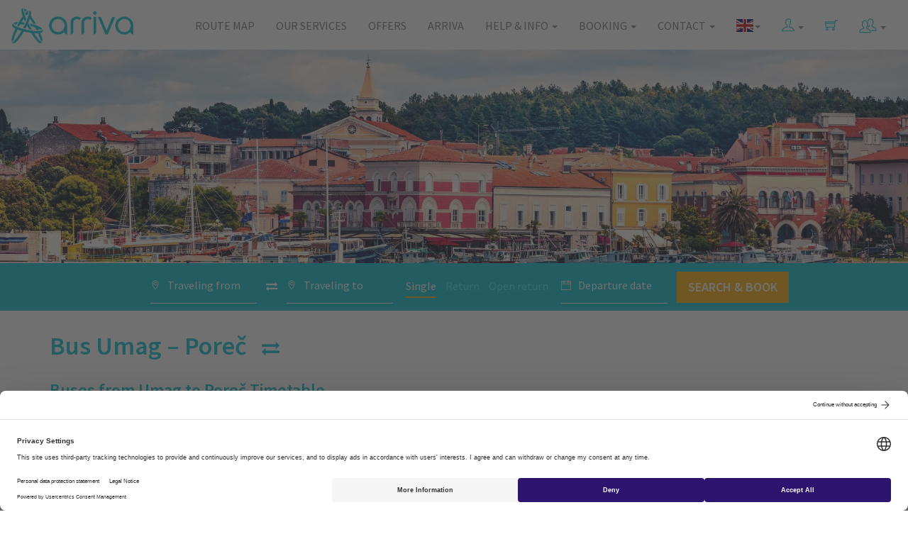

--- FILE ---
content_type: text/html; charset=utf-8
request_url: https://www.arriva.com.hr/en-us/bus-umag-porec
body_size: 114033
content:
<!DOCTYPE html>
<html>
<head>
    <meta charset="utf-8">
    <meta http-equiv="X-UA-Compatible" content="IE=edge">
    <meta name="viewport" content="width=device-width, initial-scale=1">
    <meta data-template="Alternative Route" />
    <meta data-master="AlternativeRoute" />
    <meta data-currentculture="en-us" />
    <meta data-main-cultures="[&quot;hr-hr&quot;,&quot;en-us&quot;,&quot;de-de&quot;,&quot;it-it&quot;]" />
    <meta name="description" content="Bus Umag to Porec, ticket prices and timetable. You can buy your bus ticket from Umag to Porec fast and simple in our webshop!" />
    <title>Umag Porec Bus, Timetable and Tickets | Arriva Croatia</title>
    


        <link rel="alternate" href="https://www.arriva.com.hr/en-us/bus-umag-porec" hreflang="en" />


        <link rel="alternate" href="https://www.arriva.com.hr/hr-hr/bus-umag-porec" hreflang="hr" />
        <link rel="alternate" href="https://www.arriva.com.hr/de-de/bus-umag-porec" hreflang="de" />
        <link rel="alternate" href="https://www.arriva.com.hr/it-it/autobus-umag-porec" hreflang="it" />
    <link rel="alternate" href="https://www.arriva.com.hr/en-us/bus-umag-porec" hreflang="x-default" />

    <link rel="shortcut icon" type="image/ico" href="/App_Common/Assets/images/favicon.ico?v-636561881877668165">
    <link rel="stylesheet" href="https://unpkg.com/leaflet@1.4.0/dist/leaflet.css" integrity="sha512-puBpdR0798OZvTTbP4A8Ix/l+A4dHDD0DGqYW6RQ+9jxkRFclaxxQb/SJAWZfWAkuyeQUytO7+7N4QKrDh+drA==" crossorigin="" />
    <link href="/Main/Assets/arriva/css/fonts.css?v-636543157888602483" rel="stylesheet" />
    <link href="/Main/Assets/arriva/css/arrivamain.min.css?v-638901456239791024" rel="stylesheet" />
    <!--[if lt IE 9]>
        <script src="https://oss.maxcdn.com/html5shiv/3.7.2/html5shiv.min.js"></script>
        <script src="https://oss.maxcdn.com/respond/1.4.2/respond.min.js"></script>
    <![endif]-->
    <script id="usercentrics-cmp" src="https://web.cmp.usercentrics.eu/ui/loader.js" data-language="en" data-settings-id="Xn475YfcPtfL2m" async></script>
    <!-- Google Tag Manager -->
<script>
(function (w, d, s, l, i) {
w[l] = w[l] || []; w[l].push({
'gtm.start':
new Date().getTime(), event: 'gtm.js'
}); var f = d.getElementsByTagName(s)[0],
j = d.createElement(s), dl = l != 'dataLayer' ? '&l=' + l : ''; j.async = true; j.src =
'https://www.googletagmanager.com/gtm.js?id=' + i + dl; f.parentNode.insertBefore(j, f);
})(window, document, 'script', 'dataLayer', 'GTM-WR77JWF');
window.dataLayer = window.dataLayer || [];
function gtag() { dataLayer.push(arguments); }
</script>
<!-- End Google Tag Manager -->

<!-- Google Tag Manager (noscript) -->
<noscript>
    <iframe src="https://www.googletagmanager.com/ns.html?id=GTM-WR77JWF"
            height="0" width="0" style="display:none;visibility:hidden"></iframe>
</noscript>
<!-- End Google Tag Manager (noscript) -->

    
<script type="application/ld+json">
    { "@context": "http://schema.org",
    "@type": "Organization",
    "name": "Arriva Croatia",
    "url": "https://www.arriva.com.hr/",
    "logo": "https://www.arriva.com.hr/Main/Assets/arriva/img/arriva-logo.png",
    "sameAs": [
    "https://www.facebook.com/arrivacroatia/",
    "https://www.instagram.com/arriva.croatia/"
    ]}
</script>
<script type="application/ld+json">
    {
    "@context": "http://schema.org",
    "@type": "Website",
    "name": "Arriva Croatia",
    "url": "https://www.arriva.com.hr/"
    }
</script>


</head>
<body class="inner">





<!--::view:__amenu-->

<nav class="navbar navbar-default">
    <div class="container-fluid">
        <!-- Brand and toggle get grouped for better mobile display -->
        <div class="navbar-header">
            <button type="button" class="navbar-toggle collapsed" data-toggle="collapse" data-target="#defaultNavbar1"><span class="sr-only">Toggle navigation</span><span class="ti-menu"></span></button>
            

                        <button type="button" class="navbar-toggle navbar-user" data-toggle="collapse" data-target="#defaultNavbar2"> <span class="sr-only">Toggle language</span> <span class="flag-icon flag-icon-gb"></span> </button>
            
            <a class="navbar-brand" href="/en-us/home"><img alt="Arriva" src="/Main/Assets/arriva/img/arriva-logo.png?v-636558417401439189" class="img-responsive"></a>
        </div>
        <!-- Collect the nav links, forms, and other content for toggling -->

        <div class="collapse navbar-collapse" id="defaultNavbar2">
                    <ul class="nav navbar-nav navbar-right visible-xs" role="menu">
                            <li><a href="/hr-hr/bus-umag-porec"><span class="flag-icon flag-icon-hr"></span> Hrvatski</a></li>
                            <li><a href="/de-de/bus-umag-porec"><span class="flag-icon flag-icon-de"></span> Deutsch</a></li>
                            <li><a href="/it-it/autobus-umag-porec"><span class="flag-icon flag-icon-it"></span> Italiano</a></li>
                    </ul>
        </div>

        <div class="collapse navbar-collapse" id="defaultNavbar1">

            <ul class="nav navbar-nav navbar-right icons-navbar">
<!-- ::view::__shop_customer_login_info:: -->


    <input type="hidden" id="__smuseremail" value="" />
        <li class="dropdown">
            <a title="myArriva" href="#" class="dropdown-toggle" data-toggle="dropdown" role="button" aria-expanded="false"><span class="ti-user header-icon"></span> <span class="caret"></span></a>
            <ul class="dropdown-menu affiliate-menu customer-menu" role="menu">
                <li><a href="/en-us/customer/customeraccounts/login">myArriva account</a></li>
                <li><a href="/en-us/customer/loyalty">Loyalty Program</a></li>
            </ul>
        </li>

                <li><!-- ::view::__shop_head_shopping_cart:: -->
    <a href="#"><span class="ti-shopping-cart header-icon"></span></a>

</li>
                <li class="dropdown">
                    <a href="#" class="dropdown-toggle" data-toggle="dropdown" role="button" aria-expanded="false">
                        <img src="/Main/Assets/arriva/img/svg/partner-login.svg" width="25" height="25" alt="Affiliate and Agency" /> <span class="caret"></span>
                    </a>
                    <ul class="dropdown-menu affiliate-menu" role="menu">
                        <li><a href="/en-us/partner">Affiliate program</a></li>
                        <li><a href="/agency">Partner login</a></li>
                    </ul>
                </li>
            </ul>

            <ul class="nav navbar-nav navbar-right hidden-xs">
                <li class="dropdown">

                                <a href="/en-us/bus-umag-porec" class="dropdown-toggle" data-toggle="dropdown" role="button" aria-expanded="false"><span class="flag-icon flag-icon-gb"></span><span class="caret"></span></a>

                            <ul class="dropdown-menu" role="menu">
                                    <li><a href="/hr-hr/bus-umag-porec"><span class="flag-icon flag-icon-hr"></span> Hrvatski</a></li>
                                    <li><a href="/de-de/bus-umag-porec"><span class="flag-icon flag-icon-de"></span> Deutsch</a></li>
                                    <li><a href="/it-it/autobus-umag-porec"><span class="flag-icon flag-icon-it"></span> Italiano</a></li>
                            </ul>

                </li>
            </ul>


                <ul class="nav navbar-nav navbar-right">
<li class="menu-item"><a href="/en-us/route-map">Route map</a></li><li class="menu-item"><a href="/en-us/our-services">Our Services</a></li><li class="menu-item"><a href="/en-us/special-offers">Offers</a></li><li class="menu-item"><a href="/en-us/about-us">Arriva</a></li><li class="menu-item dropdown"><a href="#" class="dropdown-toggle" data-toggle="dropdown">Help & Info <span class="caret"></i></a><ul class="dropdown-menu"><li class="menu-item"><a href="/en-us/stop-finder">Stop finder</a></li><li class="menu-item"><a href="/en-us/ticket-types-and-discounts">Types of ticket and discounts</a></li><li class="menu-item"><a href="/en-us/term-and-monthly-pass">Term and monthly pass</a></li><li class="menu-item"><a href="/en-us/bus-ticket-booking-and-purchase">Reservation and purchase</a></li><li class="menu-item"><a href="/en-us/luggage">Lugagge</a></li><li class="menu-item"><a href="/en-us/refunds-and-change-of-travel">Amendments and refunds</a></li><li class="menu-item"><a href="/en-us/frequently-asked-questions">FAQ</a></li><li class="menu-item"><a href="/en-us/travel-tips">Travel tips</a></li><li class="menu-item"><a href="/en-us/news">News</a></li></ul></li><li class="menu-item dropdown"><a href="#" class="dropdown-toggle" data-toggle="dropdown">Booking <span class="caret"></i></a><ul class="dropdown-menu"><li class="menu-item"><a href="/en-us/manage-my-booking">Manage My Booking</a></li><li class="menu-item"><a href="/en-us/customer/customeraccounts/loyaltystatus">Loyalty program - My Points</a></li></ul></li><li class="menu-item dropdown"><a href="#" class="dropdown-toggle" data-toggle="dropdown">Contact <span class="caret"></i></a><ul class="dropdown-menu"><li class="menu-item"><a href="/en-us/ticket-offices">Ticket offices</a></li><li class="menu-item"><a href="/en-us/contact">Contact</a></li></ul></li>                </ul>
            </div>
            <!-- /.navbar-collapse -->
        </div>
        <!-- /.container-fluid -->
    </nav>
 


<!-- ::view::__alternativeroute:: -->


<!-- ::view::__route_heading:: -->

<input type="hidden" id="__imageModelId" value="10055" />

<div class="home-hero inner-hero" style="background-image: url(/app_common/assets/uploads/destinacije/porec-istra-croatia-ss.jpg);">
    <div class="container">
        <div class="row">
            <div class="col-md-12">
                <h2 class="hidden-xs">
                    <span>Buy tickets</span>
                </h2>
                <a href="#" class="btn bnt-default main-cta-btn btn-block visible-xs" id="scrollToForm">
                    Buy tickets
                    <span class="ti-angle-down"></span>
                </a>
            </div>
        </div>
    </div>
</div>
<!-- ::view::__ashop_search_form_horizontal:: -->


<div class="inner-search-form hidden-xs">
    <div class="container-fluid">
        <div class="row">
            <div class="col-xs-12">
                <p class="message-panel form-notification-panel bg-danger alert-wrapper" style="display: none">
                    <i class="ti-alert pull-right"></i>
                    <span id="alert-message-content"></span>
                </p>
            </div>
            <div class="col-md-12 text-center">
                <form class="form-inline" role="form" action="/en-us/choose-your-journey" method="POST" id="ashop-search-form-horizontal">
                    <input id="post-type" name="post-type" type="hidden" value="shop" />
                    <input id="currentstepnumber" name="currentstepnumber" type="hidden" value="1" />

                    <label class="buy-tickets-inline">
                        
                    </label>
                    <div class="input-group input-group-md">
                        <div class="input-group-addon">
                            <span class="ti-location-pin"></span>
                        </div>
                        <input type="text" class="form-control no-border bus-stations-list" id="search-from" name="search-from" data-provide="typeahead" data-source="" autocomplete="off" placeholder="Traveling from" value="">
                    </div>
                    
                    <div class="input-group" style="border-bottom: none; width: 10px;">
                        <div class="input-group-addon exchange-direction" style="padding-right: 0; cursor: pointer">
                            <i class="fa fa-exchange" style="font-size: 16px"></i>
                        </div>
                    </div>
                   
                    <div class="input-group input-group-md">
                        <div class="input-group-addon">
                            <span class="ti-location-pin"></span>
                        </div>
                        <input type="text" class="form-control no-border bus-stations-list" id="search-to" name="search-to" data-provide="typeahead" data-source="" autocomplete="off" placeholder="Traveling to" value="">
                    </div>
                    <div id="ticket-type-tabs" class="timeframe-links">
                        <a href="#" data-tickettype="oneway" id="oneway" class="timeframe current-tickettype">Single</a>
                        <a href="#" data-tickettype="fixedreturn" class="timeframe" id="return">Return</a>
                        <a href="#" data-tickettype="openreturn" class="timeframe" id="openreturn">Open return</a>
                    </div>
                    <div class="input-group input-group-md">
                        <div class="input-group-addon">
                            <span class="ti-calendar"></span>
                        </div>
                        <input type="text" class="form-control no-border" placeholder="Departure date" id='datetimepicker' name="search-datetime">
                    </div>

                    <div class="input-group input-group-md hidden" id="return-date">
                        <div class="input-group-addon">
                            <span class="ti-calendar"></span>
                        </div>
                        <input type="text" class="form-control no-border" placeholder="Return date" id='datetimepickerhidden' name="return-date">
                    </div>


                    <input type="hidden" name="ticket-type" id="ticket-type" value="oneway" />

                    <button type="submit" class="btn btn-default btn-lg main-cta-btn">
                        <span class="hidden-sm">Search & Book</span>
                        <span class="ti-search visible-sm"></span>
                    </button>
                </form>
            </div>
        </div>
    </div>
</div>

<div class="container inner-content">
    <div class="row">
        <div class="col-md-12 page-content">
            <h1 style="margin-bottom: 10px;">
                Bus Umag – Poreč &nbsp;
                    <a href="/en-us/bus-porec-umag" title="see Bus Poreč – Umag"><i style="font-size: 25px;" class="fa fa-exchange"></i></a>
            </h1>



            <input type="hidden" id="routeStartId" value="263" />
            <input type="hidden" id="routeEndId" value="269" />
            <input type="hidden" id="depDateTom" value="10.12.2025" />
            <input type="hidden" id="routeId" value="20301" />



            <div id="route-time-table-description" style="display: none;">
                <div class="row">
                    <div class="col-md-12">
                        <h2>Buses from Umag to Poreč Timetable</h2>
                    </div>
                </div>
                <div class="row" style="margin-top: 5px; margin-left: -5px; margin-right: -5px;">
                    <div class="col-md-3 text-center" style="padding-left: 5px; padding-right: 5px; min-height: 70px;">
                        <div style="border: none; padding: 10px 0; background-color: #fbfbfb; border-bottom: 2px solid #00becd;">
                            <strong>Trip duration</strong>
                            <span class="ax-avg-traveling-time" style="display: block;"></span>
                        </div>
                    </div>
                    <div class="col-md-3 text-center" style="padding-left: 5px; padding-right: 5px; min-height: 70px;">
                        <div style="border: none; padding: 10px 0; background-color: #fbfbfb; border-bottom: 2px solid #00becd;">
                            <strong>Departure time</strong>
                            <span class="ax-departure-times" style="display: block;"></span>
                        </div>
                    </div>
                    <div class="col-md-3 text-center" style="padding-left: 5px; padding-right: 5px; min-height: 70px;">
                        <div style="border: none; padding: 10px 0; background-color: #fbfbfb; border-bottom: 2px solid #00becd;">
                            <strong>Trips per day</strong>
                            <span class="ax-trips-per-day" style="display: block;"></span>
                        </div>
                    </div>
                    <div class="col-md-3 text-center" style="padding-left: 5px; padding-right: 5px; min-height: 70px;">
                        <div style="border: none; padding: 10px 0; background-color: #fbfbfb; border-bottom: 2px solid #00becd;">
                            <strong>Prices from</strong>
                            <span class="ax-prices-from" style="display: block;"></span>
                        </div>
                    </div>
                </div>

                <div class="row">
                    <div class="col-md-12">
                        <h2><span class="ax-trips-per-day"></span>&nbsp;departures daily from Umag to Poreč</h2>
                        <p>Whether you travel on regular basis or going on a short trip, weekend getaway or a longer journey, Arriva operates services between Umag and Poreč multiple times a day.</p>
                    </div>
                </div>

            </div>
            <div class="row" id="currently-not-able" style="display: none;">
                <div class="col-md-12" id="currently-not-able-content">

                </div>
            </div>

            <div class="row">
                <div class="col-md-12">
                    <h2>Journey details on the route from Umag to Poreč</h2>
                    <p>All buses from Umag to Poreč depart from <a href="/en-us/istria/umag"><span style="font-weight: 400;">Bus station Umag</span></a> and terminate at the <a href="/en-us/istria/porec"><span style="font-weight: 400;">Bus station Poreč</span></a>. The average travel distance on this route is 34 km with journey duration about 45 minutes, depending on the traffic conditions. </p>
                </div>
            </div>

            <div class="row">
                <div class="col-md-12">
                    <h2>Attention! Numerous discounts and great price deals on this route:</h2>
                    <div style="font-size: 16px">
                        <ul class="content-text-list">
<li>Get an extra 5% discount when booking in Arriva Croatia app</li>

</ul>
                    </div>
                </div>
            </div>

            <div class="row">
                <div class="col-md-12">
                    <h2>Select preferred departure and buy the cheapest bus ticket today!</h2>
                    <p>Please see below departures from Umag to Poreč - do not forget to choose the correct date of travel. If you want to know about return journey here are the information about the route <a href="/en-us/bus-porec-umag">Poreč - Umag</a>.</p>
                </div>
            </div>

            <div class="row">
                <div class="col-md-12">
                    <!-- time table -->


<!-- ::view::__variable_route_time_table_alternative:: -->


<h2 class="half-bold-title">Timetable <strong>Umag-Poreč</strong></h2>

<div id="route-time-table-ajax-wrapper">
        <span style="position: relative; margin-bottom: 10px;">
            <i class=" fa fa-calendar" style="position: absolute; line-height: 100%; left: 130px; font-size: 24px; color: #cdcdcd; bottom: 0px;"></i>
            <input value="09.12.2025." type="text" class="form-control" id="transfer-search-date-from" placeholder="Select date" style="width: 160px !important; display: inline; color: #222" />
            <span style="padding-right: 3px;"></span><i id="transfer-synchronize-routes" class="fa fa-refresh fa-pulse" style="color: #009cb4; font-size: 24px; display: none;"></i>
            <a href="#" id="route-choose-another-date-search-alternative"><i class="fa fa-search" style="background-color: #009cb4; width: 30px; -webkit-border-radius: 20px; -moz-border-radius: 20px; border-radius: 20px;  line-height: 30px; height: 30px; color: #fff; text-align: center; font-size: 16px;"></i></a>
        </span>
        <div style="height: 10px;">&nbsp;</div>

    <span id="ajaxError" style="display: none;"></span>
    <input type="hidden" id="routeId" value="20301" />



<!-- ::view::__transfer_singleday_yourneys_alternative:: -->

<div class="booking-content main-content">

<!-- ::view::__transfer_singleday_yourneys_alternative_regular:: -->

<input type="hidden" id="ShouldShowTopInfoTab" value="True" />
<input type="hidden" id="AvgTravelingTime" value="00:40 h" />
<input type="hidden" id="DepartureTimes" value="08:00 - 20:00" />
<input type="hidden" id="AvgDistance" value="34 km" />
<input type="hidden" id="TripsPerDay" value="2" />
<input type="hidden" id="PricesFrom" value="6,20 €" />


<!-- view: __alert -->
<div class="row">
    <div class="col-xs-12 col-lg-12">
        <p class="message-panel form-notification-panel bg-danger cart-alert-wrapper" style="display: none">
            <i class="ti-alert pull-right"></i>
            <span id="alert-message-content"></span>
        </p>
    </div>
</div>

<div id="departures-group" style="border-top: 1px solid #00becd;">





            <div class="row tab-info tab-info-first">

                <div class="row visible-lg visible-md promo-line-heading">
                    <div class="col-sm-4">&nbsp;</div>
                    <div class="col-sm-4 basic-price-caption">
                        &nbsp;
                    </div>
                    <div class="col-sm-4 basic-price-caption">
                        Standard Price:
                    </div>
                </div>
                <div class="row">
                    <div class="col-xs-12">
                        <div class="col-sm-4 departure-data polazak-dolazak">
                            <div class="row">
                                <div class="col-xs-12">
                                    <div class="block-column-title">Departure - Arrival</div>
                                    <strong>08:00</strong> - 08:49
                                </div>
                            </div>
                            <div class="row">
                                <div class="col-md-6 col-lg-6 col-xs-4 col-sm-4">
                                    Traveling time:
                                </div>
                                <div class="col-md-6 col-lg-6 col-xs-8 col-sm-8">
                                    00:49
                                </div>
                            </div>
                            <div class="row">
                                <div class="col-md-6 col-lg-6 col-xs-4 col-sm-4">
                                    Carrier:
                                </div>
                                <div class="col-md-6 col-lg-6 col-xs-8 col-sm-8" ">
                                    Autotrans d.d.                                                                  
                                </div>
                            </div>
                            <div class="row">
                                <div class="col-md-6 col-lg-6 col-xs-4 col-sm-4">
                                    Info:
                                </div>
                                <div class="col-md-6 col-lg-6 col-xs-8 col-sm-8" ">
                                    <a title="Info route" href="/en-us/showgeoloc?gparams=2zP_BO4XYPXIMgbWuZCU1DIqvlm52fj-umFBMKX_Rbc," data-lightbox-type="iframe" class="nivo-route">
                                        Info
                                    </a>

                                </div>
                            </div>
                        </div>
                        <div class="col-sm-4 departure-regular-spacer visible-md visible-lg">
                            &nbsp;
                        </div>
                        <div class="col-sm-4 departure-regular-price">

                            <div class="cijena">

                                            <a style="cursor: pointer" class="btn btn-green btn-small btn-block clickable-icon-alternative visible-md visible-lg" data-ispromo="false">
                                                <div class="row">
                                                    <div class="col-xs-8 price-wrapper">
                                                            <div class="row">
                                                                <div class="col-xs-12">
                                                                    6,20 <span class="curr-eur">eur</span>
                                                                </div>
                                                            </div>
                                                    </div>
                                                    <div class="col-xs-4 sc-cart-outlined">
                                                        <img src="/Main/Assets/arriva/img/shopping-cart-outlined.png" />
                                                    </div>
                                                </div>
                                            </a>
                                            <div class="row visible-xs visible-sm">
                                                <div class="col-xs-4 basic-price-caption">
                                                    Standard Price:
                                                </div>
                                                <div class="col-xs-8">
                                                    <a style="cursor: pointer" class="btn btn-green btn-small clickable-icon-alternative btn-block" data-ispromo="false">
                                                        <div class="row">
                                                            <div class="col-xs-8 price-wrapper">
                                                                    <div class="row">
                                                                        <div class="col-xs-12">
                                                                            6,20 <span class="curr-eur">eur</span>
                                                                        </div>
                                                                    </div>
                                                            </div>
                                                            <div class="col-xs-4 sc-cart-outlined">
                                                                <img src="/Main/Assets/arriva/img/shopping-cart-outlined.png" />
                                                            </div>
                                                        </div>
                                                    </a>
                                                </div>
                                            </div>

                                    <form action="/en-us/choose-your-journey" method="POST">
                                        <input id="post-type" name="post-type" type="hidden" value="shop" />
                                        <input id="currentstepnumber" name="currentstepnumber" type="hidden" value="1" />
                                        <input id="search-from" name="search-from" type="hidden" value="Umag" />
                                        <input id="search-to" name="search-to" type="hidden" value="Poreč" />
                                        <input id="search-datetime" name="search-datetime" type="hidden" value="09.12.2025." />
                                        <input id="ticket-type" name="ticket-type" type="hidden" value="oneway" />
                                        <input id="lineuniqueid" name="lineuniqueid" type="hidden" value="0050-128994" />
                                    </form>

                            </div>

                        </div>
                    </div>
                </div>
            </div><!--TAB ROW FIN-->
            <div class="row tab-info">

                <div class="row visible-lg visible-md promo-line-heading">
                    <div class="col-sm-4">&nbsp;</div>
                    <div class="col-sm-4 basic-price-caption">
                        &nbsp;
                    </div>
                    <div class="col-sm-4 basic-price-caption">
                        Standard Price:
                    </div>
                </div>
                <div class="row">
                    <div class="col-xs-12">
                        <div class="col-sm-4 departure-data polazak-dolazak">
                            <div class="row">
                                <div class="col-xs-12">
                                    <div class="block-column-title">Departure - Arrival</div>
                                    <strong>20:00</strong> - 20:40
                                </div>
                            </div>
                            <div class="row">
                                <div class="col-md-6 col-lg-6 col-xs-4 col-sm-4">
                                    Traveling time:
                                </div>
                                <div class="col-md-6 col-lg-6 col-xs-8 col-sm-8">
                                    00:40
                                </div>
                            </div>
                            <div class="row">
                                <div class="col-md-6 col-lg-6 col-xs-4 col-sm-4">
                                    Carrier:
                                </div>
                                <div class="col-md-6 col-lg-6 col-xs-8 col-sm-8" ">
                                    Autotrans d.d.                                                                  
                                </div>
                            </div>
                            <div class="row">
                                <div class="col-md-6 col-lg-6 col-xs-4 col-sm-4">
                                    Info:
                                </div>
                                <div class="col-md-6 col-lg-6 col-xs-8 col-sm-8" ">
                                    <a title="Info route" href="/en-us/showgeoloc?gparams=8C-LarbIS-L8ZAWdp_g6NJ4svaz7Mj-bK0p9aHSOwK4," data-lightbox-type="iframe" class="nivo-route">
                                        Info
                                    </a>

                                </div>
                            </div>
                        </div>
                        <div class="col-sm-4 departure-regular-spacer visible-md visible-lg">
                            &nbsp;
                        </div>
                        <div class="col-sm-4 departure-regular-price">

                            <div class="cijena">

                                            <a style="cursor: pointer" class="btn btn-green btn-small btn-block clickable-icon-alternative visible-md visible-lg" data-ispromo="false">
                                                <div class="row">
                                                    <div class="col-xs-8 price-wrapper">
                                                            <div class="row">
                                                                <div class="col-xs-12">
                                                                    6,20 <span class="curr-eur">eur</span>
                                                                </div>
                                                            </div>
                                                    </div>
                                                    <div class="col-xs-4 sc-cart-outlined">
                                                        <img src="/Main/Assets/arriva/img/shopping-cart-outlined.png" />
                                                    </div>
                                                </div>
                                            </a>
                                            <div class="row visible-xs visible-sm">
                                                <div class="col-xs-4 basic-price-caption">
                                                    Standard Price:
                                                </div>
                                                <div class="col-xs-8">
                                                    <a style="cursor: pointer" class="btn btn-green btn-small clickable-icon-alternative btn-block" data-ispromo="false">
                                                        <div class="row">
                                                            <div class="col-xs-8 price-wrapper">
                                                                    <div class="row">
                                                                        <div class="col-xs-12">
                                                                            6,20 <span class="curr-eur">eur</span>
                                                                        </div>
                                                                    </div>
                                                            </div>
                                                            <div class="col-xs-4 sc-cart-outlined">
                                                                <img src="/Main/Assets/arriva/img/shopping-cart-outlined.png" />
                                                            </div>
                                                        </div>
                                                    </a>
                                                </div>
                                            </div>

                                    <form action="/en-us/choose-your-journey" method="POST">
                                        <input id="post-type" name="post-type" type="hidden" value="shop" />
                                        <input id="currentstepnumber" name="currentstepnumber" type="hidden" value="1" />
                                        <input id="search-from" name="search-from" type="hidden" value="Umag" />
                                        <input id="search-to" name="search-to" type="hidden" value="Poreč" />
                                        <input id="search-datetime" name="search-datetime" type="hidden" value="09.12.2025." />
                                        <input id="ticket-type" name="ticket-type" type="hidden" value="oneway" />
                                        <input id="lineuniqueid" name="lineuniqueid" type="hidden" value="0030-128987" />
                                    </form>

                            </div>

                        </div>
                    </div>
                </div>
            </div><!--TAB ROW FIN-->

</div></div></div>

                    <!-- time table -->
                </div>
            </div>

            <input type="hidden" id="shouldUseStops" value="True" />

                <!-- bus stations -->


<!-- ::view::__bus_stations_horizontal:: -->

<div class="row">
    <div class="col-md-6">
            <div class="arriva-bus-station sidebar-bus-station" style="margin-bottom: 10px;">
                <h2>Bus station Umag Contact and Address</h2>
                <div class="row">
                    <div class="col-md-12">
                            <div class="bus-station-info-box">
                                <span class="caption">Address: </span>
                                <p>
                                    Joakima Rakovca bb, 52470 Umag
                                </p>
                            </div>
                                                    <div class="bus-station-info-box" style="min-height: 100px;">
                                <span class="caption">Contact: </span>
                                <p>
                                    Tel: 060 88 86 15 (Cijena po pozivu za pozive iz fiksne mreže iznosi 0,50 EUR i 0,67 EUR za pozive iz mobilne mreže).
                                        <br />E-mail: info@arriva.com.hr                                </p>
                            </div>
                                                    <span class="caption">Services: </span>
                            <div class="kolodvor-sadrzaj-list">
                                <ul class="list-inline kolodvor-info-sadrzaji">
                                            <li><i class="fa fa-ticket" title="Tickets" alt="Tickets"></i></li>
                                            <li><i class="fa fa-cutlery" title="Food" alt="Food"></i></li>
                                            <li><i class="fa fa-coffee" title="Drink" alt="Drink"></i></li>
                                            <li><i class="fa fa-credit-card" title="ATM" alt="ATM"></i></li>
                                            <li><i class="fa fa-newspaper-o" title="News Stand" alt="News Stand"></i></li>
                                </ul>
                            </div>
                    </div>
                </div>
                <div class="row">
                    <div class="col-md-12">
                        <div id="leafleat-route-map-container-0" style="width: 100%; height: 280px" data-lat="45.431388" data-lng="13.529634"></div>
                    </div>
                </div>
                <div class="row" style="margin-top: 10px;">
                    <div class="col-md-12">
                        <p><strong>Bus station in Uma</strong>g is located a little outside the center of town - one kilometer from the city center.</p>
                    </div>
                </div>
            </div>
    </div>

    
    <div class="col-md-6">
            <div class="arriva-bus-station sidebar-bus-station" style="margin-bottom: 10px;">
                <h2>Bus station Poreč Contact and Address</h2>
                <div class="row">
                    <div class="col-md-12">
                            <div class="bus-station-info-box">
                                <span class="caption">Address: </span>
                                <p>
                                    Huguesa 2, 52440 Poreč
                                </p>
                            </div>
                                                    <div class="bus-station-info-box" style="min-height: 100px;">
                                <span class="caption">Contact: </span>
                                <p>
                                    Tel: 060 88 86 10 (Cijena po pozivu za pozive iz fiksne mreže iznosi 0,50 EUR i 0,67 EUR za pozive iz mobilne mreže).
                                        <br />Email: info@arriva.com.hr                                            
                                </p>
                            </div>
                                                    <span class="caption">Services: </span>
                            <div class="kolodvor-sadrzaj-list">
                                <ul class="list-inline kolodvor-info-sadrzaji">
                                            <li><i class="fa fa-ticket" title="Tickets" alt="Tickets"></i></li>
                                            <li><i class="fa fa-suitcase" title="Hold Luggage" alt="Hold Luggage"></i></li>
                                            <li><i class="fa fa-cutlery" title="Food" alt="Food"></i></li>
                                            <li><i class="fa fa-taxi" title="Taxi" alt="Taxi"></i></li>
                                            <li><i class="fa fa-newspaper-o" title="News Stand" alt="News Stand"></i></li>
                                </ul>
                            </div>
                    </div>
                </div>
                <div class="row">
                    <div class="col-md-12">
                        <div id="leafleat-route-map-container-1" style="width: 100%; height: 280px" data-lat="45.224471" data-lng="13.597771"></div>
                    </div>
                </div>
                <div class="row" style="margin-top: 10px;">
                    <div class=" col-md-12">
                    <p><strong>Bus station in Porec</strong> is located relatively close to the center of town: only 500 meters from the city center and the waterfront.</p>
                </div>
                </div>
            </div>
    </div>
</div>



                <!-- bus stations -->

            <div class="row">
                <div class="col-md-12">
                    <h2>Why travel with us?</h2>
<div class="row feature-icons">
    <div class="col-xs-6 col-md-3">


        <img src="/Main/Assets/arriva/img/features-icons/i_snowy.jpg?v-636546235445870215" alt="Airconditioned" class="img-responsive center-block">
        <span class="icon-description">Air-conditioned bus</span>
    </div>
    <div class="col-xs-6 col-md-3">


        <img src="/Main/Assets/arriva/img/features-icons/i_seat.jpg?v-636546235446050215" alt="Confort seats" class="img-responsive center-block">
        <span class="icon-description">comfortable seats</span>
    </div>
    <div class="col-xs-6 col-md-3">


        <img src="/Main/Assets/arriva/img/features-icons/i_wifi.jpg?v-636546235446320215" alt="Free WiFi" class="img-responsive center-block">
        <span class="icon-description">free WiFi</span>
    </div>
    <div class="col-xs-6 col-md-3">


        <img src="/Main/Assets/arriva/img/features-icons/i_usb.jpg?v-636546235445960215" alt="USB charger" class="img-responsive center-block">
        <span class="icon-description">power outlets (subject to availability)</span>
    </div>
</div>
                </div>
            </div>

            <div class="row">
                <div class="col-md-12">
                    <h2>Bus travel tips</h2>
                    <p>Enjoy Arriva comfortable buses, seat back, relax and use your trip for sightseeing and relaxing. Although traveling with bus takes longer than traveling with plane, it is a cheaper option and gives you an opportunity to discover places on the route and enjoy beautiful landscapes you would never see when traveling by plane. Take advantage of our free Wi-Fi and power outlets, put on your favorite music, surf the web or get your work done by the time you reach your destination.</p>
                </div>
            </div>

            <p style="margin-bottom: 15px;">&nbsp;</p>
        </div>

    </div>
</div>
<!-- ::view::__ashop_search_form_mobile:: -->


<div class="inner-search-form visible-xs" id="form-bottom">
    <div class="container">
        <div class="row">
            <div class="col-xs-12">
                <p class="message-panel form-notification-panel bg-danger alert-wrapper-mobile" style="display: none">
                    <i class="ti-alert pull-right"></i>
                    <span id="alert-message-content-mobile"></span>
                </p>
            </div>
            <div class="col-md-12">
                <form class="form-inline" role="form" action="/en-us/choose-your-journey" method="POST" id="ashop-search-form-mobile">
                    <input id="post-type" name="post-type" type="hidden" value="shop" />
                    <input id="currentstepnumber" name="currentstepnumber" type="hidden" value="1" />

                    <label class="buy-tickets-inline">Buy tickets</label>
                    <div class="input-group input-group-md">
                        <div class="input-group-addon">
                            <span class="ti-location-pin"></span>
                        </div>
                        <input type="text" class="form-control no-border bus-stations-list" id="search-from-mobile" name="search-from" data-provide="typeahead" data-source="" autocomplete="off" value="" placeholder="Traveling from">

                    </div>
                    
                    
                    <div class="exchange-direction-mobile" style="
                            position:  absolute;
                            z-index: 300;
                            background-color:  #00becd;
                            right: 15px;
                            top: 15px;
                            padding-right: 2px;
                            padding-left: 10px;
                            cursor: pointer;
                            padding-bottom: 100px;
                            margin-top: 90px
                        ">
                        <i class="fa fa-exchange fa-rotate-90" style="
                                color:  #fff;
                                font-size: 20px;
                            "></i>
                    </div>

                    <div class="input-group input-group-md">
                        <div class="input-group-addon">
                            <span class="ti-location-pin"></span>
                        </div>
                        <input type="text" class="form-control no-border bus-stations-list" id="search-to-mobile" name="search-to" data-provide="typeahead" data-source="" autocomplete="off" value="" placeholder="Traveling to">
                    </div>
                    <a href="#" data-tickettype="oneway" id="oneway2" class="timeframe current-tickettype">Single</a>
                    <a href="#" data-tickettype="fixedreturn" class="timeframe" id="return2">Return</a>
                    <a href="#" data-tickettype="openreturn" class="timeframe" id="openreturn2">Open return</a>
                    <div class="input-group input-group-md">
                        <div class="input-group-addon">
                            <span class="ti-calendar"></span>
                        </div>
                        <input type="text" class="form-control no-border" placeholder="Departure date" id='datetimepicker-mobile' name="search-datetime">
                    </div>

                    <div class="input-group input-group-md hidden" id="return-date2">
                        <div class="input-group-addon">
                            <span class="ti-calendar"></span>
                        </div>
                        <input type="text" class="form-control no-border" placeholder="Return date" id='datetimepickerhidden-mobile' name="return-date">
                    </div>


                    <input type="hidden" name="ticket-type-mobile" id="ticket-type-mobile" value="oneway" />

                    <button type="submit" class="btn btn-default btn-lg main-cta-btn">
                        <span class="hidden-sm">Search & Book</span>
                        <span class="ti-search visible-sm"></span>
                    </button>
                </form>
            </div>
        </div>
    </div>
</div>





<div class="arriva-newsletter-signup hidden-xs">
    <div class="container">
        <div class="row">
            <div class="col-xs-12">
                <span class="newsletter-text">Sign up for special offers & news</span>&nbsp;&nbsp;&nbsp;
                <form class="form-inline" style="display: inline" method="GET" action="/en-us/arriva-newsletter-signup" id="footer-newsletter">
                    <div class="input-group input-group-lg">

                        <input type="text" id="footer-newsletter-email" name="ne" class="form-control newsletter-input" placeholder="Email">
                        <span class="input-group-btn">
                            <button class="btn btn-default" type="submit"><span class="ti-check icon1"></span></button>
                        </span>

                    </div>
                    <!-- /input-group -->
                </form>
            </div>
            <p class="col-xs-12">
                <span class="newsletter-text" style="visibility: hidden; color: #00becd">Sign up for special offers & news</span>&nbsp;&nbsp;&nbsp;
                <span style="max-width: 400px; display: inline-block">By entering and confirming my e-mail address, I give my consent to collect and process it for the purpose of receiving information about travel.</span>
            </p>
            <!-- /.col-lg-6 -->
        </div>
    </div>
</div>

<footer>
    <div class="container">
        <div class="row">
            <div class="col-lg-3">
                <div class="footer-logo"><img src="/Main/Assets/arriva/img/20240109-arriva-footer-logo.png?v-638404011068281926" alt="Arriva" class="img-responsive" /></div>
            </div>
            <div class="col-lg-3">
                <h3>Contact us:</h3>
                <p>
                    +385 (0)72 660 660<br>
                    <a href="mailto:info@arriva.com.hr">info@arriva.com.hr</a>
                </p>
                <ul class="nav nav-pills footer-social">
                    <li role="presentation"><a target="_blank" style="background-color: transparent; padding: 0 10px 0 0" href="https://www.facebook.com/arrivacroatia/"><img src="/Main/Assets/arriva/img/icons/footer-fbico.png?v-638416712945526978" width="40" height="40" /></a></li>
                    <li role="presentation"><a target="_blank" style="background-color: transparent; padding: 0 10px 0 0" href="https://www.linkedin.com/company/arriva-croatia/"><img src="/Main/Assets/arriva/img/icons/footer-lnico.png?v-638416712947089325" width="40" height="40" /></a></li>
                    <li role="presentation"><a target="_blank" style="background-color: transparent; padding: 0 10px 0 0" href="https://www.instagram.com/arriva.croatia/"><img src="/Main/Assets/arriva/img/icons/footer-igico.png?v-638416712946620517" width="40" height="40" /></a></li>
                    <li role="presentation"><a target="_blank" style="background-color: transparent; padding: 0 10px 0 0" href="https://www.youtube.com/channel/UCbyGfFBqCMwaXKeLH6GXlVQ"><img src="/Main/Assets/arriva/img/icons/footer-ytico.png?v-638416712947870727" width="40" height="40" /></a></li>
                    <li role="presentation"><a target="_blank" style="background-color: transparent; padding: 0" href="https://www.tiktok.com/@arriva.croatia?_t=8n04w7PTEZd&amp;_r=1"><img src="/Main/Assets/arriva/img/icons/footer-ttico.png?v-638538684182114725" width="40" height="40" /></a></li>
                </ul>
                <div style="margin-bottom: 11px;">
                    Download Arriva Croatia mobile app:
                </div>
                <div>
                    <a href="https://itunes.apple.com/hr/app/arriva-croatia/id1457546872?l=hr&mt=8">
                        <img src="/Main/Assets/arriva/img/as/app-store-badge.png?v-636930933119492122" style="height: 40px" />
                    </a>
                    <a href="https://play.google.com/store/apps/details?id=hr.com.arriva.arrivacroatia">
                        <img src="/Main/Assets/arriva/img/gp/google-play-badge-en.png?v-636753673184112480" style="height: 40px" />
                    </a>
                </div>
            </div>
<div class="col-lg-3 col-sm-6">
        <ul class="footer-list-links first-footer-list-links">
                <li><a href="/en-us/privacy-policy">Privacy policy </a></li>
                <li><a href="/hr-hr/city-buses">City buses </a></li>
                <li><a href="/en-us/about-us/arriva-croatia">Arriva Croatia </a></li>
                <li><a href="/en-us/about-us/arriva-group">Arriva Group </a></li>
                <li><a href="/en-us/rights-for-passengers-2">Rights for passengers </a></li>
        </ul>
    </div>
        <div class="col-lg-3 col-sm-6">
            <ul class="footer-list-links">
                    <li><a href="/en-us/promo">Promo </a></li>
                    <li><a href="/en-us/general-conditions">General Conditions </a></li>
                    <li><a href="/en-us/disclaimer">Disclaimer </a></li>
                    <li><a href="/en-us/about-us/working-at-arriva">Working at Arriva </a></li>
                    <li><a href="/en-us/about-us/media">Media </a></li>
            </ul>
        </div>
        </div>
    </div>
    <div class="container footer-bottom">
        <div class="row">
            <div class="col-md-12">
                <p>
                   Copyright &#169; 2025 Autotrans JSC. All rights reserved.

Autotrans JSC. is a member of Arriva group.
                </p>
            </div>
        </div>
    </div>
</footer>

<div class="ajax-overlay"></div>

<script>
    var busStations = ["Aachen","Aarau","Ada","Adzamovci","Adžamovci","Africi","Afrići","Alaginci","Alaginci (40)","Aldo Rismondo","Aleksinica","Aleksinica r.","Alilovci","Aljmas","Aljmas (planina)","Aljmas (raskrizje)","Aljmaš","Aljmaš (planina)","Aljmaš (raskrižje)","Amarin (Hotel)","Amarin (resort)","Andrijasevci","Andrijaševci","Andrijevac","Andrijevci","Antenal","Antin","Antunovac","Antwerpen Stadspark","Aquapark Istralandia","Arbedo-Castione","Artatore","Aschaffenburg","Asikovci","Asikovci R.","Ašikovci","Ašikovci R.","Au (Gr-CH)","Augsburg","Azic Lokva","Ažić Lokva","B.P.Selo","Babici (Istra)","Babići (Istra)","Babin Vir","Babina Greda","Bacina","Bacinci","Bacindol","Backa Palanka","Backa Topola","Bacvice","Bačina","Bačinci","Bačka Palanka","Bačka Topola","Bačvice","Baćindol","Baderna","Badljevina","Bajcici","Bajčići","Bakar (raskrizje)","Bakar (raskrižje)","Bakarac","Baldasi","Baldaši","Bale","Balingen","Banicevac","Banici","Banićevac","Banići","Banja Luka","Banjol","Bankovci","Bankovci R.","Banovci","Banovici","Banovići","Banska Bystrica","Baranjsko Petrovo Selo","Barban","Barbat","Barcelona","Barcelona Airport","Barcs","Barcs (gr.H)","Bare","Baredine (Jama-Grotta)","Baric Draga","Barić Draga","Barlete","Bartolovci","Basanija","Basarinka","Basel","Basel/Weill am Rhein (Gr-CH)","Baska","Baska voda","Baske Ostarije","Baskoti","Bašanija","Bašarinka","Baška","Baška voda","Baške Oštarije","Baškoti","Batajna","Bateli","Bater","Batina","Batinjani","Batnoga","Batomalj","Batrina","Bebrina","Becic","Bečic","Begec","Begeč","Begi","Beketinci","Beketinci r.","Bektez","Bektež","Belavici","Belavići","Belej","Beli","Beli Manastir","Belici (Grdoselo)","Belići (Grdoselo)","Belisce","Belišće","Beljevina","Bellinzona","Benazici","Benazići","Benicanci","Beničanci","Benkovac","Beograd","Beram","Beravci","Berlin","Berlin (Südkreuz)","Bern","Bertelovci-R.","Bertelovci","Besinci","Bešinci","Betina","Bialka Tatrzanska","Bibinje","Bicici","Bicko Selo","Bičići","Bielsko-Biala","Bihac","Bihać","Bijazici","Bijažići","Bijela Loza","Bijelo Brdo","Bilaj","Bilaj r.","Bili Brig","Bilice","Bilje","Biljevina","Bilo","Biograd na moru","Biograd na moru (raskrizje)","Biograd na moru (raskrižje)","Biskupci","Bistrica","Bistrinci","Biškupci","Bizovac","Bizovac (Toplice)","Bjelanovac","Bjelisevac","Bjeliševac","Bjelopolje","Bjelsko","Blacko","Blanje","Blaskovici","Blaškovići","Blata","Blato","Bludenz","Bobovisca","Bobovisca n/m r.","Bobovišća","Bobovišća n/m r.","Bocanjevci","Bochum","Bockinci","Bockovac","Bočkinci","Bodovaljci","Bogovici","Bogovići","Bogovolja","Boksic","Boksic Lug","Bokšić","Bokšić Lug","Bol","Boljenovici","Boljenovići","Bolman","Boras","Boricevci","Boričevci","Borik Rovinj","Borinci","Boris Hanzekovic","Boris Hanžeković","Borje","Borovo Naselje","Borut","Bosanci","Bosanski Petrovac","Bracevci","Bracevci","Bračevci","Bračevci","Brajkovici","Brajkovići","Bralici","Bralići","Branesci","Branešci","Branimirovac","Branjin Vrh","Branjina","Bratovici","Bratovići","Brcino","Brcko","Brčino","Brčko","Brdani","Brđani","Bregenz","Brekinska","Bresce","Bresnica","Brestanovci","Brestova","Brestovac","Brešće","Breštanovci","Breza","Brezice","Brezik","Brezik (VT)","Brezik Nasicki","Brezik Našički","Brezine","Breznica Nasicka","Breznica Našička","Breznicki Hum","Breznički Hum","Brezovo polje (GS)","Brežice","Brgici","Brgići","Bribir","Bric","Bricanci","Brič","Bričanci","Brijesce","Brijest","Briješće","Brinje 1","Brinje 2","Brist","Brizovo polje","Brkici","Brkići","Brljafi","Brlog 1","Brlog 2","Brna","Brnobici","Brnobići","Brocanac","Broćanac","Brod Moravice","Brod na Kupi","Brodanci","Brodarica","Brodski Stupnik","Brođanci","Brsadin","Brscak","Brsec","Brseč","Bršadin","Bršćak","Brtonigla","Brusane","Brušane","Brzac","Bucje","Bucje Pozesko","Bučje","Bučje Požeško","Budacka Rijeka","Budačka Rijeka","Budak","Budimci","Budrovci","Bugojno","Bujavica","Buje","Buk","Bukovac","Bukovacki Antunovac","Bukovački Antunovac","Bukovcani","Bukovčani","Bukovica","Bukovlje","Bulinac","Buljmize","Bundancevica","Bundančevica","Bunic","Bunica","Bunić","Bunjevci","Busnovi","Butori (Buje)","Buzet","Bzenica","Cabar","Cabdin","Cabuna","Cacinci","Cacinci","Cadavacki Lug","Cadavica","Cage","Caglin","Cajkovci","Cakovac","Cakovec","Camagajevci","Capljina","Cara","Caserta","Caska","Catrnja","Cazin","Celarevo","Celije","Celikovici","Cemernica","Ceminac","Centener","Cepin","Cepin (Centar)","Cepin (Ivanovac R.)","Cepinski Martinci","Ceremosnjak","Ceremošnjak","Cerik","Cerisnjevica","Cerje L.","Cerna","Cernicka Sagovina","Cernička Šagovina","Cernik","Cerovac","Cerovac (Pozega)","Cerovac (Požega)","Cerovlje","Cerovnik","Cervar-Porat","Cesarica","Ceske Budejovice","Cesky Krumlov","Cesljakovci","Cesma","Cesta D8 (Kostrena)","Cestarska kuca","Cestarska kuća","Cesvinica R.","Chambery","Ciburi","Ciglana","Ciglenik","Ciglenik(luz)","Ciglenik(luž)","Ciritez","Cista Provo","Cisto","Citluk","Cizici","Cokadinci","Copenhagen","Cosinac","Covac","Covici (kruzni tok)Staro Selo","Covici 1 (zadruga)","Covici 2 (kod kruznog toka)","Covini","Cres","Cret","Cret Bizovacki","Cret Bizovački","Cret Viljevski","Crikvenica","Crikvenica City bus","Crkvari","Crkveni Vrhovci","Crnac","Crnac R.","Crni kal","Crni Lug / Risnjak NP","Crnkovci","Crno Jezero","Crno Selo","Crvar","Cubani","Cubanici","Cuic Brdo","Culeti","Cunski","Cvijetno naselje","Cvitani","Cvitkovici","Cvitkovići","Cvitovic","Cvitović","Čabar","Čabdin","Čačinci","Čačinci","Čađavački Lug","Čađavica","Čaglin","Čajkovci","Čakovac","Čakovec","Čamagajevci","Čapljina","Čara","Čatrnja","Čelarevo","Čelikovići","Čemernica","Čeminac","Čepin","Čepin (Centar)","Čepin (Ivanovac R.)","Čepinski Martinci","Čerišnjevica","Červar-Porat","Česky Krumlov","Česma","Česvinica R.","Češke Budejovice","Češljakovci","Čiritež","Čisto","Čitluk","Čižići","Čokadinci","Čovac","Čovići (kružni tok)Staro Selo","Čovići 1 (zadruga)","Čovići 2 (kod kružnog toka)","Čovini","Črnkovci","Črvar","Čubani","Čubanići","Čuleti","Ćelije","Ćosinac","Ćuić Brdo","Ćunski","D. Moticina","D. Motičina","Dabar","Dajla","Dakovacka Breznica","Dakovo","Dalj","Dalj (planina)","Dancanje","Dančanje","Daranovci","Darda","Darkovac","Daruvar","Daruvar Donji","Davor","Debeljuhi","Debelo Brdo r.","Dedin","Delici","Delići","Delnice","Delnice (aut.kolodvor)","Delnice (vojarna A.Saskor)","Delnice (vojarna A.Šaškor)","Dervisaga","Dervišaga","Devcic Draga","Devcici","Devčić Draga","Devčići","Dezevci","Deževci","Dina (raskrizje)","Dina (raskrižje)","Dinjiska","Dinjiška","Direkcija","Divos","Divosevci","Divoš","Divoševci","Divsici","Divšići","Djedina Rijeka","Dnopolje","Doboj - istok","Dobra Voda","Dobrani","Dobrinj","Dobrogosce","Dobrogošče","Dobrovac","Dobrovic","Dobrović","Dokmanovici","Dokmanovići","Dol","Dolac","Dolci","Doli","Dolina","Doljanci","Doljani","Doljani (Otocac)","Doljani (Otočac)","Doljani II","Doljani r. (Otocac)","Doljani r. (Otočac)","Doljani sk. (Otocac)","Doljani šk. (Otočac)","Doljanovci","Dolni Dvoriste (gr. CZ)","Dolni Dvorište (gr. CZ)","Dom zdravlja (Korcula)","Dom zdravlja (Korčula)","Dom zdravlja (Kostrena)","Domin","Domince (trajekt/ferry)","Dominče (trajekt/ferry)","Donja Banda","Donja Bebrina","Donja Brela","Donja Dobra","Donja Moticina","Donja Motičina","Donja Obrijez","Donja Obrijez (OS)","Donja Obrijež","Donja Obrijež (OŠ)","Donja Pistana","Donja Pištana","Donja Ploca","Donja Ploča","Donja Vrba","Donje Pazariste","Donje Pazarište","Donji Andrijevci","Donji Andrijevci (OS)","Donji Andrijevci (OŠ)","Donji Babin Potok","Donji Bogicevci","Donji Bogićevci","Donji Caglic","Donji Crnogovci","Donji Čaglić","Donji Emovci","Donji Filipovici","Donji Filipovići","Donji Humac","Donji Kosinj (brana)","Donji Kosinj (crkva)","Donji Lapac","Donji Lipovac","Donji Lopci","Donji Meljani","Donji Miholjac","Donji Okucani","Donji Okučani","Donji Slatinik","Donji Slatinik R.","Donji Vakuf","Donji Zagon","Donovaly","Dopsin","Doricici","Doričići","Dornbirn","Dortmund","Drac","Drace","Dracevica","Drač","Drače","Dračevica","Draga","Draga Baska","Draga Baška","Dragalic","Dragalić","Drage","Dragojevic","Dragojević","Dragotin","Dragovci","Dragovic","Dragović","Dragozetici","Dragozetići","Dramalj","Draz","Draz R.","Draž","Draž R.","Drenje","Drenov Klanac","Drenovac","Drenovci","Dresden","Dreznica","Dreznik","Dreznik Grad","Drežnica","Drežnik","Drežnik Grad","Drivenik (Crikvenica)","Drndici","Drndići","Drskovci","Drškovci","Drvenik (Gradac)","Duba","Duba","Duba Stonska","Dubac (raskrizje)","Dubac (raskrižje)","Dubocac","Dubočac","Duboka","Dubosevica","Duboševica","Dubovac","Dubovik","Dubrava","Dubrava (Peljesac)","Dubrava (Pelješac)","Dubrava (Slunj)","Dubrave","Dubrovnik","Dubrovnik Airport","Duga Meda","Duga Međa","Duga Resa","Duga Resa (raskrizje)","Duga Resa (raskrižje)","Dugi rat","Duisburg","Dumanec","Dumici","Dumići","Dunaj","Dunat","Durdanci","Durdenovac","Durdevac","Durinci","Dusikrava","Dusseldorf","Dušikrava","Duzluk","Dvorana Bocac","Dvorana Bočac","Đakovačka Breznica","Đakovo","Đuba","Đumanec","Đurđanci","Đurđenovac","Đurđevac","Đurinci","Ebingen","Elbasan","Eminovci","Emovacki Lug","Emovački Lug","Erdut","Erdut (planina)","Erlangen","Ernestinovo","Essen","Fabci","Farini","Feldkirch","Ferenci","Fericanci","Feričanci","Ferovac","Ferovac R.","Ferrara","Filipana","Filipovac","Flengi","Flughafen Frankfurt Hahn","Flughafen Wien","Forkusevci","Forkuševci","Francikovac (Veljun Primorski)","Frankfurt","Frankfurt (Airport)","Frankfurt Flughafen","Frkasic","Frkašić","Frkljevci","Funtana","Furjan","Futog","Fuzine","Fužine","Gabonjin","Gabos","Gaboš","Gabrilovac","Gaj","Gajac","Gajic","Gajić","Galge","Galizana","Galižana","Garcin","Garcin (OS)","Garčin","Garčin (OŠ)","Gasinci","Gasinci (Poligon)","Gasinci (Skola)","Gasparovici","Gašinci","Gašinci (Poligon)","Gašinci (Škola)","Gašparovići","Gat kod crkve","Gazije","Gazul (Gospodnetic)","Gažul (Gospodnetić)","Gedici","Gedići","Geislingen","Generalski Stol","Genoa","Gerovo","Gerovski kraj","Gezinci","Gibarac","Giletinci","Girona","Glavace","Glavani (Kostrena)","Glavanovici","Glavanovići","Glavica","Glibodol","Glina","Glinsko Vrelo","Glogovica","Glogovica R.","Glozan","Gložan","Godinjak","Gojak","Golas","Golas r.","Golaš","Golaš r.","Golinci","Golo Brdo","Golobrdci","Gologorica","Golosko brdo","Gološko brdo","Gomercici","Gomerčići","Gomirje","Gondolici","Gondolići","Goppingen","Goraci","Gorači","Gorica","Gorica Valpovacka","Gorica Valpovačka","Gorice","Gorici (Lipovlje r.)","Gorići (Lipovlje r.)","Gorjani","Gornja Bebrina","Gornja Dobra","Gornja Moticina","Gornja Motičina","Gornja Obrijez","Gornja Obrijež","Gornja Vrba","Gornje Jelenje","Gornje Taboriste","Gornje Taborište","Gornje Vrhovine","Gornji Andrijevci","Gornji Babin Potok","Gornji Bogicevci","Gornji Bogićevci","Gornji Crnogovci","Gornji Emovci","Gornji Grahovljani R.","Gornji Humac","Gornji Humac (raskrizje)","Gornji Humac (raskrižje)","Gornji Kosinj","Gornji Kranjci","Gornji Kremen","Gornji Lipovac","Gornji Lopci","Gornji Mogoric","Gornji Mogorić","Gornji Slatnik","Gornji Vakuf","Gorzyczki (gr. POLJ)","Gospic","Gospic (zelj. st.)","Gospic 1 (kod Gimnazije)","Gospic 2 (servis Oreskovic)","Gospić","Gospić (želj. st.)","Gospić 1 (kod Gimnazije)","Gospić 2 (servis Orešković)","Gostinjac","Goteborg","Gottingen","Grabarje","Grabovac","Grabovac (Beli M.)","Grabrk","Grabrova","Grabusic","Grabušić","Gracac","Gračac","Gradac","Gradac Nasicki","Gradac Našički","Gradac Pozeski","Gradac Požeški","Gradec","Gradina (Gs)","Gradina (Istra)","Gradina Korenicka","Gradina Korenička","Gradinje","Gradinje (gr. SRB)","Gradiska","Gradiste (Kutjevo)","Gradiste (Zupanja)","Gradiška","Gradište (Kutjevo)","Gradište (Županja)","Grahovljani","Grandici","Grandići","Granice","Granje","Graz","Graz (Webling)","Grdevac","Grđevac","Grebastica","Grebaštica","Grgurevici","Grgurevići","Grimalda (raskrizje)","Grimalda (raskrižje)","Gripoli I","Gripoli II","Grizane","Grizici","Grižane","Grižići","Grscica","Gršćica","Gucani","Gučani","Gulici","Gulići","Gundinci","Gunduliceva","Gundulićeva","Gunja","Gunjavci","Habjanovci","Hadzici","Hadžići","Halmstad","Hamburg","Hannover","Harkanovci","Harkany","Hasselt","Hazeldonk (gr. NL)","Helsinborg","Hidrocentrala","Hildesheim","Hodilje","Hohenems","Homoljac 1","Homoljac 2","Hoogstraten (gr. B)","Hotel Medena","Hrasta","Hrastin","Hrastovac","Hrboki","Hreljici (raskrizje)","Hreljići (raskrižje)","Hreljin-Og.","Hreljin","Hrkanovci","Hrnjevac","Hrnjevac/selo/","Hrusevje","Hrusta City bus","Hruševje","Hrvatski Blagaj","Hrvatsko","Hrvatsko polje","Hum","Icici","Ičići","Igalo","Igrane","Ika","Ilirska Bistrica","Ilok","Imotica","Imotski","Imrijevci","Ingolstadt","Ingolstadt Nord","Ino","Irig","Irinovac","Istarske Toplice","Ivanca","Ivanča","Ivandol","Ivandvor","Ivanovac","Ivanovac R.","Ivanovci","Ivanovci Dakovacki","Ivanovci Đakovački","Ivanovo","Izola","Izola (Bolnica)","Jablan","Jablanac","Jablanac (raskrizje)","Jablanac (raskrižje)","Jablanica","Jadranovo (raskrizje)","Jadranovo (raskrižje)","Jadranovo City bus","Jadrc","Jadrč","Jadruhi","Jagodnjak","Jaguplije","Jajce","Jakacina Mala","Jakačina Mala","Jakisnica","Jakišnica","Jakobovac","Jakovici","Jaksic","Jakšić","Janja Gora","Janjina","Japaga","Jargovo","Jarmina","Jaruge","Jaruge R.","Jasenak","Jasenice","Jasenovac (Beli M.)","Jasenovac (Beli M.) R.","Jaskovo","Jaškovo","Jelah","Jelisavac","Jeprca","Jesenice","Jezera","Jezerane","Jezerce","Jezero","Jezero C.","Jezero Č.","Jihlava","Jonkoping","Josani","Josipdol","Josipovac","Josipovac Punitovacki","Josipovac Punitovački","Jošani","Jugovo polje","Jurandvor","Jurani (raskrizje)","Jurani (raskrižje)","Jurgow (gr. PL)","Juricani","Juricev Kal","Jurici","Jurićev Kal","Jurići","Jurjevac","Jurjevac Punitovacki","Jurjevac Punitovački","Jurkovac","Jurkusa","Jurkuša","Kadanovci","Kadumi","Kakanj","Kalic","Kalić","Kalinic","Kalinić","Kalinovac zelj. stan","Kalinovac želj. stan","Kalinovaca","Kalinovaca r.","Kalinovača","Kalinovača r.","Kalotina (gr. BG)","Kamenac","Kamenica(Og.)","Kamenjak","Kamenska","Kamp","Kampor","Kanfanar","Kanfanar z.st.","Kanfanar ž.st.","Kaniza","Kaniza Gospicka","Kaniža","Kaniža Gospička","Kantrovci","Kaonik","Kapela","Kapela Korenicka","Kapela Korenička","Kapelna","Kapetanovo Polje","Kaptol","Karanac","Karanac R.","Karaula","Karigador","Karlobag","Karlovac","Karlsruhe","Karojba","Kasina","Kassel","Kastav","Kastel","Kastela","Kastelir","Kašina","Kaštel","Kaštela","Kaštelir","Katowice","Katun Baderna","Katun Baderna (raskrizje)","Katun Baderna (raskrižje)","Katun Trviski","Katun Trviški","Kavran","Kazerma","Kelesinka","Kelešinka","Kesinci","Kešinci","Kijac","Kindrovo - R.","Kindrovo","Kip","Kip II","Kircheim T.","Kiseljak","Kitisanci","Kitisanci R.","Kitišanci","Kitišanci R.","Klada","Kladanj","Klakar","Klanac","Klanfari City bus","Klanice","Klaricevac","Klarici (Drivenik)","Klarici (Svetvincenat)","Klarićevac","Klarići (Drivenik)","Klarići (Svetvinčenat)","Klek","Klenovica (magistrala)","Klimno","Klisa","Kljuc","Ključ","Klokocevci","Klokocevik","Klokočevci","Klokočevik","Klostar","Klostar City bus","Klostar Podravski","Kloštar","Kloštar City bus","Kloštar Podravski","Knezci","Kneze","Knezevac","Knezevi Vinogradi","Knezevo","Knezevo c","Knežci","Kneže","Kneževac","Kneževi Vinogradi","Kneževo","Kneževo č","Knin","Kohanjac","Kolan","Koln (Airport)","Komarnica","Komarovci","Komin","Komorica","Kompolje","Kompolje 1","Kompolje 2","Komusina","Komušina","Koncanica","Končanica","Kondric","Kondrić","Konjic","Kopacevo","Kopacevo R.","Kopačevo","Kopačevo R.","Koper","Koprivna","Koprivnica","Koprivnica Pozeska","Koprivnica Požeška","Korana","Koranski Lug","Korcula","Korčula","Kordusevci","Korduševci","Korenica","Korenovo","Korita","Koritna","Kornic","Kornić","Korod","Korođ","Koromacno","Koromačno","Kortina","Kortina (Roc)","Kortina (Roč)","Kosice","Kosinj","Kosinj (most)","Kosinj r.","Kosinjski Bakovac","Kosinjski most","Kosinozici","Kosinožići","Koska","Kosovac","Kosovin","Kostrena (OS)","Kostrena (OŠ)","Košice","Koška","Kotlina","Kovacevac","Kovačevac","Kozarac","Kozarica","Kozice (Slatina)","Kozjak","Kozji Vrh","Kraj Drage","Krajacici","Krajačići","Krakow","Kraljevica (raskrizje)","Kraljevica (raskrižje)","Kraljevo","Kraljevo HR","Kranj","Kras","Krasica (Buje)","Krasno-pilana","Krasno Polje","Krbavica","Krcenik","Krcevina","Krcina","Krčenik","Krčevina","Krčina","Kremen","Kresini","Kricina","Kričina","Krivaj","Krivi Put","Kriz Kamenica","Kriz Kamenica r.","Kriz Lusetici","Krizic","Krizine","Krizisce","Krizpolje","Križ Kamenica","Križ Kamenica r.","Križ Lušetići","Križić","Križine","Križišće","Križpolje","Krk","Krmed","Krmpote (polje)","Krmpotska ruka","Krndija","Krnica","Krnjak","Krog","Krs","Krs r.","Krsan","Krsani","Krsete","Krsinci","Krš","Krš r.","Kršan","Kršete","Kršinci","Kruncici","Krunčići","Krunoslavlje","Krusevica","Kruševica","Krvavice","Krvavici","Krvavići","Kucanci","Kucanci Dakovacki","Kuce,Pucekovici ul.38","Kucibreg","Kucinici","Kucista","Kuciste","Kuče,Pucekovići ul.38","Kučinići","Kučišta","Kučište","Kućanci","Kućanci Đakovački","Kućibreg","Kudeljara","Kuglana Vladislavci","Kuici","Kuići","Kujnik","Kujnik (Slavonski Brod)","Kuka","Kukaca","Kukaca r.","Kukača","Kukača r.","Kukaleta","Kukci","Kukujevci","Kukunjevac","Kukurini","Kula","Kula Norinska","Kumanovo","Kunisinci","Kunišinci","Kunovci","Kupjak","Kurili","Kuselj","Kusevac","Kusevac (pruga)","Kusonje","Kustici","Kustići","Kuševac","Kuševac (pruga)","Kuterevo","Kuterevo r.","Kutjevo","Kutovi","Kuzelj","Kuzmica","Kuželj","Kvarte","La Jonquera (gr. ESP)","Labin","Labin (Stari grad)","Labinci","Lacici","Lacići","Ladanska","Ladevac","Ladimirevci","Ladvic City bus","Ladvić City bus","Lađanska","Lađevac","Laktasi","Laktaši","Lakusija","Lakušija","Landeck","Landsberg am Lech","Landskruna","Langsur (gr. D)","Lanterna","Lapat","Lapovci","Laslovo","Laslovo (raskrizje)","Laslovo (raskrižje)","Lastovo Luza","Lastovo Luža","Lastovo Pjevor","Latin","Latinovac","Lausanne","Laz","Laze","Laze/C/","Laze/Ć/","Laze/V/","Lazha","Le Parthus (gr. FR)","Ledenice","Ledenik","Ledenik Cesaricki","Ledenik Cesaricki r.","Ledenik Cesarički","Ledenik Cesarički r.","Leoben","Lesce-Bled","Letinac(Crkva)","Letinac(r.Rajkovici-Vicici)","Letinac(r.Rajkovići-Vičići)","Levanjska Varos","Levanjska Varoš","Lic","Lichtenbusch (gr. D)","Licka Jasenica","Licki Osik 1 (naselje)","Licki Osik 2 (crkva)","Licki Osik 3 (stari L. Osik)","Licki Preboj","Licki Ribnik","Licko Cerje","Licko Lesce 1 (ptt)","Licko Lesce 2 (zelj. st.)","Licko Novo Selo","Licko Petrovo selo","Lič","Lička Jasenica","Lički Osik 1 (naselje)","Lički Osik 2 (crkva)","Lički Osik 3 (stari L. Osik)","Lički Preboj","Lički Ribnik","Ličko Cerje","Ličko Lešće 1 (ptt)","Ličko Lešće 2 (želj. st.)","Ličko Novo Selo","Ličko Petrovo selo","Lila","Limski kanal","Linardici","Linardići","Linkoping","Linz","Lipice","Lipik","Lipine","Lipovac","Lipovac Dakovacki","Lipovac Đakovački","Lipovaca R.","Lipovača R.","Lipovlje","Lipovlje trgovina","Lipovo Polje","Livade","Livana","Livno","Lizer","Ljeskovica","Ljubac","Ljubač","Ljubljana","Ljubosina","Ljubošina","Ljubovo","Ljupina","Ljupina (Pustara)","Loborika","Lofer","Lokve","Lokve (raskrizje)","Lokve (raskrižje)","Lokve z.s.","Lokve ž.s.","Lokvescak","Lokvešćak","Lokvica","Londzica","Londžica","Lopar","Lorrach","Lovinac","Lovinac 1","Loviste","Lovište","Lovran","Lovrec","Lovrecica","Lovreč","Lovrečica","Lozan","Lozisca","Lozisca","Loznati (raskrizje)","Loznati (raskrižje)","Ložišča","Ložišća","Lubenice","Luc","Lucice (raskrizje)","Lucija","Lucinci","Luč","Lučice (raskrižje)","Lučinci","Lug","Lugano","Lukac","Lukac/selo/","Lukač","Lukač/selo/","Lukovdol r.","Lukovo Sugarje","Lukovo Šugarje","Lumbarda","Lun","Lupoglav","Lustenau","Lustenau (Gr-A)","Luzani","Luzern","Lužani","Lyon Perrache","Maastricht (gr. NL)","Mackovac","Macvanska Mitrovica","Mačkovac","Mačvanska Mitrovica","Magadenovac","Magic Mala","Magić Mala","Maglaj","Maj","Majar","Majerovo Vrilo","Majkusi","Majorija","Majske Mede R.","Majške Međe R.","Makarska","Maklosevac","Makloševac","Makov Hrib","Mala Bistra","Mala Branjevina","Mala Kopanica","Mala Londzica","Mala Londžica","Mala Pisanica","Mala Plana","Mali Banovac","Mali Bilac","Mali Bilač","Mali Brig","Mali Losinj","Mali Lošinj","Mali Lug","Mali Rastovac","Mali Vukovic","Mali Vuković","Malino","Malinovac","Malinska","Malmo","Malo selo","Mandalina","Mandicevac","Mandićevac","Mandre","Manestri City bus","Manjadvorci r.","Mannheim","Maracici","Maračići","Marcana","Marcani","Marčana","Maribor","Marija Bistrica","Marija Trost","Marija Trošt","Marijanci","Marina","Marindvor","Marino Selo","Marjancaci","Marjančaci","Markoci","Markovac cesta","Markovac Nasicki","Markovac Nasicki (z. stanica)","Markovac Našički","Markovac Našički (ž. stanica)","Markovac Trojstveni","Markovac, z.st.","Markovac, ž.st.","Markovic gaj","Markovici","Marković gaj","Markovići","Markusica","Markušica","Marseille","Marseti","Maršeti","Martin","Martinscica","Martinski","Martinšćica","Masic","Maslenica most","Mašić","Materada","Matkovic Mala","Matković Mala","Mavrici","Mavrići","Mece","Medak","Medari","Medari R.","Mededak","Medinci","Medveja","Medvinjak","Medvode","Međeđak","Meja","Meljani","Melnice","Meloni","Mengen","Merag","Metajna","Metkovic","Metković","Metlika","Metlinci","Migalovci","Mihaljevci","Miholascica","Miholašćica","Miholjacki Porec","Miholjački Poreč","Mijaci","Mijači","Mikci","Mikleus","Mikleuš","Milanlug","Milano (Lampugnano)","Milanovac","Milhost (gr. SK)","Miljevci","Milna","Milohnici","Milohnići","Mimice","Miocici","Miočići","Mirca r.","Mirkovac","Miskovici","Misnjak","Miškovići","Mišnjak","Mitrovac (Beli M.)","Mitrovac (Kutjevo)","Mjolby","Mlaka","Mlinac R.","Mlinarici","Mlinarići","Mocila","Močila","Modrus","Modruš","Mogoric","Mogorić","Mohac","Mohač","Mohovo","Mokalo","Mokosica","Mokošica","Mokres","Mokreš","Molindrio","Mompach (gr. L)","Monfiorenzo","Monselice","Montabaur","Montpellier","Moravice","Morganj","Moscenicka Draga","Most Bracana","Most Bračana","Most Pag","Most Rasa","Most Raša","Mostar","Mošćenička Draga","Motovun","Mrkopalj","Mrzovic","Mrzović","Mukinje","Munchen","München","Munchen Messe","Mundanije","Muraj","Murter","Murvica (donja)","Murvica (gornja)","Musalez (raskrizje)","Musalež (raskrižje)","Musaluk","Mušaluk","Nadvucnik","Nadvučnik","Naplovac","Napoli","Napoli (Metropark Centrale)","Nard","Nasice","Nasicka Breznica","Nasicko Novo Selo","Našice","Našička Breznica","Našičko Novo Selo","Nedescina","Nedešćina","Nemetin","Nenadici","Nenadići","Nerezine","Nerezisca","Nerezisca (raskrizje)","Nerežišća","Nerežišća (raskrižje)","Neum","Nice Airport","Nijemci","Nikolici","Nikolići","Niksic","Nikšić","Nin","Niza","Njive","Njivice","Normanci","Norrkoping","Nova Bukovica","Nova Cesta","Nova Gradiska","Nova Gradiška","Nova Josava","Nova Jošava","Nova Kapela","Nova Lipa","Nova Lipovica","Nova Luka(PPT)","Nova Topola","Nova Varos","Nova Varoš","Nova Vas (Krsan)","Nova Vas (Kršan)","Nova Vas (Porec)","Nova Vas (Poreč)","Novaki","Novaki Bizovacki","Novaki Bizovački","Novaki Motovunski (raskrizje)","Novaki Motovunski (raskrižje)","Novalja","Novi Bankovci","Novi Besinci","Novi Bešinci","Novi Bezdan","Novi Bolman","Novi Ceminac","Novi Ceminec","Novi Čeminac","Novi Čeminec","Novi Hrkanovci","Novi Jankovci","Novi Majur","Novi Marof","Novi Mihaljevci","Novi Mikanovci","Novi Perkovci","Novi Sad","Novi Seher","Novi Stitnjak","Novi Šeher","Novi Štitnjak","Novi Travnik","Novi Vinodolski","Novi Zdenkovac","Novigrad","Novo Mesto","Novo Nevesinje","Novo Selo (Brac)","Novo Selo (Brac) raskrizje","Novo Selo (Brač)","Novo Selo (Brač) raskrižje","Novo Selo (Pozega)","Novo Selo (Požega)","Novo Selo (Slunj)","Novo Topolje","Novokal","Novoselci","Novoseljani","Novoselo Bilajsko","Novoselo Trnovacko","Novoselo Trnovačko","Novska","Nowy Targ","Nurkovac","Nurnberg","Nurtingen","Nykoping","Obala 1 (Posejdon)","Obala 2 (Gospa od zaceca)","Obala 2 (Gospa od začeća)","Obala 2 (Tranulov most)","Obala 3 (Mala riva)","Oblakovac","Obrada","Obradovci","Obrovac","Odbor","Odzaci","Odžaci","Ogulin","Okreti","Okucani","Okučani","Oljasi","Olovo","Oltari","Olten","Omanovac","Omis","Omisalj","Omiš","Omišalj","Opatija","Opatovac","Opatovac NG","Opatovac R.","Opole","Oprisavci","Oprisavci I","Oprisavci II","Oprisavci III","Opuzen","Opuzen (raskrizje)","Opuzen (raskrižje)","Orahovica","Orahovica R.","Orasac","Orasje","Orašac","Orašje","Orbanici (Marcana)","Orbanići (Marčana)","Ordanja","Orebic","Orebic (trajekt/ferry)","Orebić","Orebić (trajekt/ferry)","Oresnik","Orešnik","Oric (raskrizje)","Orič (raskrižje)","Orihi","Oriovac","Oriovac (OS)","Oriovac (OŠ)","Oriovac (raskrizje)","Oriovac (raskrižje)","Oriovcic","Oriovcic (Dubovik r.)","Oriovcic R.","Oriovčić","Oriovčić (Dubovik r.)","Oriovčić R.","Orlec","Orlici","Orlići","Orljavac","Orubica","Osijek","Osijek (AK)","Oskorusica","Oskorušica","Oslje","Osor","Ostarije","Ostarski Stanovi","Ostrava","Ostrovo","Ošlje","Oštarije","Oštarski Stanovi","Otes","Otes (raskrizje)","Oteš","Oteš (raskrižje)","Otocac","Otocac (Brezik)","Otočac","Otočac (Brezik)","Otok","Ovcara Suhopoljska","Ovcare","Ovčara Suhopoljska","Ovčare","Ozlak","Ožlak","Padaliste","Padalište","Pag","Pagubice (raskrizje)","Pagubice (raskrižje)","Paka","Pakostane","Pakostane (raskrizje)","Pakoštane","Pakoštane (raskrižje)","Pakrac","Pakrac (Krndija)","Pakrac II","Pakrac III","Palaca","Palača","Paljevina","Paljevine","Paljevine (raskrizje)","Paljevine (raskrižje)","Papuca","Papuča","Parcici","Parčići","Parg","Pasadur","Pasikovci","Pasin Potok","Pašin Potok","Patkovac","Paulin Dvor","Paveki","Pavicini","Pavičini","Pavlovac","Pavlovac Vrebacki","Pavlovac Vrebački","Pavlovci","Pazarista","Pazarišta","Pazin","Pcelic R.","Pčelić R.","Pecane","Pecca","Pecuh","Pečuh","Pećane","Pećca","Perci","Perdasi","Perenci","Perna","Peron 9","Perovici","Perovići","Perugia","Perusic","Peruski","Perušić","Peruški","Petehi","Petlovac","Petrijevci","Petrinja","Petrova Slatina","Petrovac (Fericanci)","Petrovac (Feričanci)","Petrovci","Petrovija","Pforzheim","Picudo","Pilana Dreznica","Pilana Drežnica","Pinezici","Pinezići","Piran","Pirovac","Pisak (Dakovo)","Pisak (Đakovo)","Pisek","Piskorevci","Piskorevci R.","Piškorevci","Piškorevci R.","Pitomaca centar","Pitomača centar","Plasisce","Plasišće","Plaski","Plaški","Plavca Draga","Plavča Draga","Plesci","Plesici","Pleso","Plešci","Plešići","Pleternica","Plitvica Selo","Plitvicka Jezera NP","Plitvička Jezera NP","Ploce","Ploče","Plomin","Plomin Luka","Plostine","Ploštine","Po. Podgajci","Po. Podgajci","Pocking (gr. D)","Podcrkavlje","Podgora","Podgorac","Podgorač","Podgori","Podgorje","Podgorje(OB)","Podic","Podić","Podlapaca","Podlapača","Podolje","Podorih","Podorljak","Podostra","Podostra 1","Podostra 2","Podoštra","Podoštra 1","Podoštra 2","Podravska Moslavina","Podravski Podgajci","Podrinje","Podspady (gr. SK)","Podstena","Podstrana","Podum","Podum r.","Podvinje","Podvrsko","Podvrško","Poganovci","Polaca","Polača","Polari AC","Polet","Policnik","Policnik donji","Policnik gornji","Poličnik","Poličnik donji","Poličnik gornji","Poljana","Poljana (Pakrac)","Poljanak","Poljanci","Poljane","Poljanska","Polje","Poljica","Poljica (Pag)","Poloje","Ponikve (Peljesac)","Ponikve (Pelješac)","Ponori","Ponte Porton","Popovac","Popovac R","Popovo Selo","Poprad","Porec","Porec (remont)","Porec Pozeski","Porec Pozeski R.","Poreč","Poreč (remont)","Poreč Požeški","Poreč Požeški R.","Porozine","Porton Biondi","Portoroz","Portorož","Posavski Podgajci","Posedarje","Postira","Postira r.","Postojna","Postojnska Jama","Postup","Posusje","Posušje","Potnjani","Potocani","Potocina","Potočani","Potočina","Potomje","Potpican","Potpićan","Povile","Povlja","Povljana","Pozega","Požega","Prag","Prag (Chodov)","Prag (Florenc)","Prag (Na Knizeci)","Prag (Na Knižeci)","Prag (Roztyly)","Prapoce","Prapoće","Praznica","Pražnica","Predavac","Predoscica","Predoščica","Predrijevo","Predrijevo R.","Premci","Premuzi","Premuži","Preslatinci","Presov","Prespa","Prešov","Prezid","Prgomelje R.","Prhci","Pribisevci","Pribiševci","Pribram","Pricac","Pričac","Pridvorje","Pridvorje","Prijeboj","Prijedor","Primosten","Primosten (raskrizje)","Primošten","Primošten (raskrižje)","Priscapac","Pristina","Prišćapac","Priština","Prizba","Prizna (trajektna luka)","Prizren","Prižba","Prkos","Prnjani","Prnjavor","Prodol","Prokike","Promajna","Prosika","Prozor","Prozor","Prozor trg","Prvan selo","Prvca","Prvča","Przic","Pržić","Ptuj","Pucisca","Pučišća","Pula","Punat","Punitovci","Punta kriza","Punta križa","Puntera","Puntera r.","Pupnat","Pustara","Putini","Putnikovic","Putniković","Rab","Rabac","Rabac (Camping Oliva)","Rabac (Hotel Sanfior)","Rabac.","Racisce","Račišće","Radikovci","Radnovac","Radojcici","Radojčići","Radolfzell","Radom","Radovanci","Radovani","Radovanje","Radstadt Bahnhof","Raduc 1","Raduc 2","Raduč 1","Raduč 2","Rajevo Selo","Rajic Gornji","Rajić Gornji","Rajsavac","Rakalj","Rakitovica","Rakotule (raskrizje)","Rakotule (raskrižje)","Rakovica","Rama","Ramanovci","Ramljani","Randici (Valentinovo)","Randići (Valentinovo)","Rapain Klanac","Rapavel","Rasa","Rasna","Rasopasno","Rasopasno r.","Rastoke (Slunj)","Rastovaca","Rastovača","Rastusje","Rastušje","Raša","Ratac","Ratkovac","Ratkovica","Ravan","Ravna gora","Razanac","Razbojiste","Razbojiste (Senj)","Razbojište","Razbojište (Senj)","Razine","Razmajerovac","Razvale","Ražanac","Ražine","Rebici","Rebići","Regensburg","Resetari","Resnik","Rešetari","Ribarica","Ribarici","Ribarići","Ribnik","Ribnjaci","Ribnjak","Ricice","Ričice","Rijeka","Rijeka (Trg B.J. Jelacica)","Rijeka (Trg B.J. Jelačića)","Ripenda Verbanci","Risika","Ritosin Brig","Ritošin Brig","Roc (raskrizje)","Rocko polje","Roč (raskrižje)","Ročko polje","Rogolji","Rogotin","Rogovici","Rogovići","Rogoznica","Rokovci","Roma","Romsko Naselje","Ropci","Rosini","Rošini","Rottweil","Rovanjska","Rovinj","Rovinj Bolnica (Martin Horvat)","Rovinjsko selo","Rozmanici","Rožmanići","Rtina Miletici","Rtina Miletići","Rudanovac","Rudinka","Rudopolje","Rudopolje r.","Ruhci","Ruma","Ruscica","Rusevo","Ruskamen","Rusnjak","Ruščica","Ruševo","Rušnjak","Ruzomberok","Ružomberok","Saalfelden","Saborsko","Sag","Saini","Salakovci","Salerno","Salopek Selo","Salzburg","Salzburg Airport","Samatovci","San Marino","Sapci","Sapjane","Sapna","Saptinovci","Sarajevo","Sarbarica","Sarengrad","Sarizol","Sarižol","Sarvas","Sarvaš","Sasevo","Sastavci","Satnica","Satnica Dakovacka","Satnica Đakovačka","Satnica Valpovacka","Satnica Valpovačka","Savski Bok","Scandicci","Schladming (Busbahnhof)","Schwenningen","Secerana","Segani","Seget","Seget Poljica","Seget Vranjica","Segotici","Selca (Brac)","Selca (Brac) r.","Selca (Brač)","Selca (Brač) r.","Selce (raskrizje)","Selce (raskrižje)","Selce City bus","Selci Dakovacki","Selci Đakovački","Seline (Senj)","Seline (Starigrad Paklenica)","Seliste","Seliste Dreznicko","Selište","Selište Drežničko","Selna","Selo Plitvice","Semeljci","Semovci","Senj","Senj (OS)","Senj (OŠ)","Senj(3.Draga)","Senjsko","Senkovac","Seoce","Seoci R.","Seoci/selo/","Seovci","Seovica","Sepici","Sesvete Pozeske","Sesvete Požeške","Setaliste Carmen Sylve","Severin na Kupi","Sibenik","Sibinj","Sibinj Krmpotski","Sibokovac","Sibuljine","Sica","Sice","Sicice","Siče","Sičice","Sića","Sid","Sid (gr. SRB)","Siena","Sije","Sikirevci","Sikirevci R.","Silas","Silaš","Silo","Simuni","Simunici","Sinac 1","Sinac 2","Sinac/Dabar r./Podum r.","Sindelfingen","Sinj","Sip","Sipovac","Sirine","Siroka Kula","Siroki Brijeg","Siroko Polje","Sisak","Sisini","Skadar","Skare","Skenderovci","Skipine","Skrabutnik","Skrabutnik R.","Skrad","Skradnik","Skrbcici","Skrbcici (raskrizje)","Skrip","Skrivena Luka","Skropeti","Sladojevci","Slano","Slatina","Slatinik","Slatnik Drenjski","Slatnik Drenjski (raskrizje)","Slatnik Drenjski (raskrižje)","Slavonski Brod","Slavonski Brod (I.Velikanovic)","Slavonski Brod (I.Velikanović)","Slavonski Brod (Kumiciceva)","Slavonski Brod (Kumičićeva)","Slavonski Brod (Marinci)","Slavonski Brod (Mikrorajon)","Slavonski Brod (P. Subica)","Slavonski Brod (P. Šubića)","Slavonski Brod (Petra Svacica)","Slavonski Brod (Petra Svačića)","Slavonski Brod (Rozinka)","Slavonski Brod (S. Radica)","Slavonski Brod (S. Radića)","Slavonski Brod (Sandora)","Slavonski Brod (Slavonija DI)","Slavonski Brod (Stanka Vraza)","Slavonski Brod (Sv. Franje)","Slavonski Brod (Sv.N.Tavelica)","Slavonski Brod (Sv.N.Tavelića)","Slavonski Brod (Svetog Lovre)","Slavonski Brod (Šandora)","Slavonski Brod (T. Bakaca)","Slavonski Brod (T. Bakača)","Slavonski Brod (ZK)","Slavonski Brod (ŽK)","Slavonski Brod(OS I.G.Kovacic)","Slavonski Brod(OŠ I.G.Kovačić)","Slavonski Kobas","Slavonski Kobaš","Slavonski Samac","Slavonski Šamac","Slivno Ravno (raskrizje)","Slivno Ravno (raskrižje)","Sljivosevci","Slobodna Vlast","Slobodnica","Slovenska Bistrica","Slunj","Slunjcica","Slunjčica","Smiljan","Smokovljani","Smokvica (Korcula)","Smokvica (Korčula)","Smokvica (magistrala)","Smoljanac","Smrecje","Smrečje","Smrika","Smrtic","Smrtić","Soboli","Sobra (trajekt/ferry)","Sodertalje","Sodolovci","Sodolovci A.M.","Sofia","Soici (okretiste)","Sokolovac","Sokolovac","Solin","Soline","Soline (Mljet)","Soljak","Soljani","Sombor","Sopac","Sopač","Sopaljska City bus","Sopot R.","Sosici","Sosici (raskrizje)","Sošići","Sošići (raskrižje)","Sotin","Sotin R.","Sovinjak (raskrizje)","Sovinjak (raskrižje)","Sovski Dol","Spacva","Spačva","Spadici","Spanidiga","Spanovica","Sparadici","Spielfeld (AUT)","Spilnik","Spisic Bukovica","Split","Splitska (Brac)","Splitska (Brač)","Srbljani","Srdlovac","Srebrenik","Sredanci","Sredanci R.","Sredani","Srednje Selo","Srednji Lipovac","Sređani","Srem (raskrizje)","Srem (raskrižje)","Sremska Mitrovica","Sroki","St. Gallen","St. Johann in Tirol","St. Margrethen","Stajnica","Stancija Cipuli","Stancija Čipuli","Stancija Vidini","Stancija Viđini","Stanga","Stanisevi","Staniševi","Stara Baska","Stara Baška","Stara Josava","Stara Josava R.","Stara Jošava","Stara Jošava R.","Stara Lipa","Stara Novalja","Stara Pazova","Stara Susica","Stara Sušica","Stara Vas","Stari Gradac","Stari Mikanovci","Stari Pazin","Stari Perkovci","Stari Slatinik","Stari Zdenkovac","Starigrad","Starigrad Paklenica NP","Starin","Staro Petrovo Selo","Staro Selo r.","Staro Topolje","Staro trajektno pristaniste","Staro trajektno pristanište","Stary Smokovec","Stedrica","Stikada","Stikada 1","Stikada 2","Stikovica","Stinica","Stipanovci","Stitar","Stivan","Stivica","Stockholm","Stolac","Ston","Ston (raskrizje)","Ston (raskrižje)","Strance","Stranče","Strazeman","Stražeman","Strecica","Strećica","Strizicevac","Strizivojna","Strizivojna (OS)","Strizivojna (OŠ)","Strizivojna R.","Strižićevac","Strmac (raskrizje)","Strunjan","Struzani","Stružani","Stubica","Studenci","Stukino Brdo","Stupa","Stupin Celine","Stupin Čeline","Stupnicki Kuti","Stupnički Kuti","Stuttgart (Airport)","Subotica","Suboticki Lug","Suboticki Lug (osnovna skola)","Subotički Lug","Subotički Lug (osnovna škola)","Suha Mlaka","Suha Punta","Suhopolje","Suica","Sukosan","Sukošan","Sulkovci","Sumanovac/selo/","Sumanovci","Sumanovci R.","Sumarina","Sumarine","Sumartin","Sumece","Sumetlica","Sumetlica (Cernik)","Sunger","Sup. Draga 1","Sup. Draga 2","Supetar","Surani","Susanj Cesaricki","Susnjevci","Sušanj Cesarički","Sutivan","Sutivanac","Suza","Sv. Marija Magdalena","Svajcarnica","Sveta Barbara","Sveta Jelena (Senj)","Sveti Anton","Sveti Durad","Sveti Đurađ","Sveti Filip i Jakov","Sveti Ilija","Sveti Ivan (Buzet)","Sveti Ivan (Prizna)","Sveti Ivan (Umag)","Sveti Ivan Zabno","Sveti Ivan Žabno","Sveti Jakov","Sveti Juraj","Sveti Kriz","Sveti Križ","Sveti Lovrec Labinski","Sveti Lovreč Labinski","Sveti Marko (Cres)","Sveti Marko (Istra)","Sveti Marko (Perusic)","Sveti Marko (Perušić)","Sveti Petar","Sveti Petar na moru","Sveti Rok","Sveti Rok (Lika)","Sveti Vid (Bribir)","Sveti Vid (Miholjice)","Svetinja","Svetoblazje","Svetoblazje R.","Svetoblažje","Svetoblažje R.","Svetvincenat","Svetvinčenat","Svica 1","Svica 2","Svilna","Svinca","Šag","Šaini","Šapjane","Šaptinovci","Šarengrad","Šaševo","Šećerana","Šegani","Šegotići","Šemovci","Šeovci","Šeovica","Šepići","Šetalište Carmen Sylve","Šibenik","Šibuljine","Šid","Šid (gr. SRB)","Šije","Šilo","Šimuni","Šimunići","Šipovac","Širine","Široka Kula","Široki Brijeg","Široko Polje","Šišini","Škare","Škipine","Škrabutnik","Škrabutnik R.","Škrbčići","Škrbčići (raskrižje)","Škrip","Škropeti","Šljivoševci","Šmrika","Šodolovci","Šodolovci A.M.","Šoići (okretište)","Špadići","Španidiga","Španovica","Šparadići","Špilnik","Špišič Bukovica","Štanga","Štedrica","Štikada","Štikada 1","Štikada 2","Štikovica","Štitar","Štivan","Štivica","Štrmac (raskrižje)","Štukino Brdo","Šuica","Šumanovac/selo/","Šumanovci","Šumanovci R.","Šumarina","Šumarine","Šumeće","Šumetlica","Šumetlica (Cernik)","Šurani","Šušnjevci","Švajcarnica","Švica 1","Švica 2","Tabor Cesky","Tabor Česky","Taboriste (Donje)","Taborište (Donje)","Tajnovac","Tar","Tatar Varos","Tatar Varoš","Tatranska Lomnica","Tekic","Tekic/selo/","Tekić","Tekić/selo/","Tenja","Terezino Polje (gr.HR)","Thalassotherapia City bus","Tiborjanci","Tiborjanci R.","Tican r.","Tićan r.","Tijesno R.","Tikves","Tikveš","Tinjan","Tirana","Tisno","Tisno (raskrizje)","Tisno (raskrižje)","Tisovac","Tocak","Točak","Tomasanci","Tomasanci r.","Tomašanci","Tomašanci r.","Tomica","Tomici r.","Tomići r.","Tominovac","Tominovac R.","Tominovac/selo/","Tomislavgrad","Tonca","Tonča","Topola","Topoline","Topolje (Baranja)","Topolje R.","Topolo","Toranj","Toranj R","Toranj/selo/","Toranjski put (Omanovac)","Tordinci","Tordinci, Centar","Torino-Park Stura","Torino(Vittorio Emanuele)","Torjanci","Tornyosnemeti (gr. H)","Tounj","Tovarnik (gr. HR)","Traba (raskrizje)","Traba (raskrižje)","Trapari","Travnik","Trenkovo","Trestanovci","Treštanovci","Tri Zala","Tri Žala","Tribalj","Tribanj Kruscica","Tribanj Krušćica","Tribunj","Trier","Trieste","Trilj","Trinajstici","Trinajstići","Trnakovac","Trnava","Trnava (N. Gradiska)","Trnava (N. Gradiška)","Trnjani","Trnjanski Kuti","Trnovac","Trogir","Trosmarija","Trosti","Trošmarija","Trošti","Trpanj","Trpinja","Trsce","Trst","Trstenik","Trsteno","Tršće","Trzic Tounjski","Tržić Tounjski","Tucepi","Tučepi","Tukanici","Tukanići","Tulnik","Turanj","Turjanski","Turki","Turnic R.","Turnic selo","Turnić R.","Turnić selo","Tusilovic","Tušilović","Tuttlingen","Tuzla","Ubli","Udbina","Udbina (raskrizje)","Udbina (raskrižje)","Ugarci","Ugljes","Uglješ","Ulcinj","Ulcricehamn","Ulica 3 (Kalos)","Ulm (Eberhard-Finckh-Str. 34)","Umag","Upssala","Uskoplje","Usora","Ustrine (raskrizje)","Ustrine (raskrižje)","Uvala Scott","Vabriga (raskrizje)","Vabriga (raskrižje)","Vaganac","Valbiska","Valbruna","Valbruna (Trgovacki centri)","Valbruna (Trgovački centri)","Valdibora Rovinj","Valenovac","Valico di Krvavi Potok(SLO)","Valico di Pesek(IT)","Valkanela","Valpovo","Valun","Varazdin","Varaždin","Varberg","Vardarac","Varelovac","Vares","Vareš","Varos","Varoš","Vela Luka","Vele ravnice","Veli Golji","Veli Losinj","Veli Lošinj","Velika","Velika (Crkva)","Velika Branjevina","Velika Kladusa","Velika Kladuša","Velika Kopanica","Velika Kopanica (OS)","Velika Kopanica (OŠ)","Velika Kopanica R.","Velika Londzica","Velika Londžica","Velika Plana","Velika R.","Velika ZS","Velika ŽS","Veliki Banovac","Veliki Bilac","Veliki Bilač","Veliki Rastovac","Velimirovac","Veliskovci","Veliškovci","Veljun","Venje","Venje/selo/","Vera - Bobota","Vernovice (gr. CZ)","Vesela","Vestar","Veštar","Veternik","Vetovo","Vetovo/crkva/","Vetovo/R/","Vetschau (gr.D)","Vezmari","Vidalici","Vidalići","Vidikovac","Vidovac Cesaricki","Vidovac Cesarički","Vidovci","Viganj","Vilic Selo","Vilić Selo","Vilingen Schweninngen","Viljevo","Villach","Villas Rubin","Villingen-Schwenningen","Vinez","Vinež","Vinkovci","Vinkovci (AK)","Vinkovci I","Vinogradci","Vir","Virje","Virovitica","Virovitica Ciglana","Virovitica z.st.","Virovitica ž.st.","Viseci Most","Viseći Most","Viskovci (Dakovo)","Viskovci (Pozega)","Viskovci z.st.","Viskovici","Visnjan","Visnjevac","Visocani","Visočani","Visoka Greda","Visoko","Viškovci (Đakovo)","Viškovci (Požega)","Viškovci ž.st.","Viškovići","Višnjan","Višnjevac","Vitez","Vitunj","Vizinada","Vižinada","Vjetrenice","Vladislavci","Vladislavci R.","Vladislavci z.st.","Vladislavci ž.st.","Vlaka","Vlatkovac","Vodice","Vodice (Cres)","Vodice (raskrizje)","Vodice (raskrižje)","Vodinci","Vodnjan","Vodotec","Vodoteč","Vođinci","Vojnovac I","Vojnovac II","Vojnovac III","Volarice r.","Volarice r. (NP Sjev.Velebit)","Vozilici","Vozilići","Vrana (raskrizje)","Vrana (raskrižje)","Vranduk (Pozega)","Vranduk (Požega)","Vranesevci","Vraneševci","Vranici","Vranici kod Visnjana","Vranići","Vranići kod Višnjana","Vranovaca","Vranovača","Vranovci","Vranovine","Vrata","Vratnik","Vrbanja","Vrbica","Vrbje","Vrbje kriz","Vrbje križ","Vrbnik","Vrbova","Vrbovica","Vrbovljani","Vrbovsko","Vrcici","Vrčići","Vrebac","Vrelo Korenicko","Vrelo Koreničko","Vrh (Buzet)","Vrh (Krk)","Vrh Martinscice","Vrh Martinšćice","Vrhovina","Vrhovine 1","Vrhovine 2","Vrilo Gacke","Vrpile","Vrpolje","Vrpolje (Kruzni tok)","Vrpolje (Kružni tok)","Vrpolje (OS)","Vrpolje (OŠ)","Vrpolje R.","Vrsak","Vrsar","Vršak","Vrvari","Vrzici","Vrzići","Vucevci","Vucjak Fericanacki","Vuckovac","Vučevci","Vučjak Feričanački","Vučkovac","Vuka","Vukava","Vukelici","Vukelići","Vukojevci","Vukojevica","Vukovar","Vuksic","Vukšić","Warszawa","Weil am Rhein (Gr-D)","Wels","Wien","Wien (Erdberg)","Wien (zracna luka)","Wien (zračna luka)","Winterthur","Worgl","Wroclaw","Wullowitz (gr. A)","Wurzburg","Zaborici","Zabrezani","Zabrežani","Zadar","Zadubravlje","Zagori","Zagorje (Istra)","Zagorje (Og)","Zagorje (Slunj)","Zagorje Puskarici","Zagorje Puškarići","Zagrade","Zagrade R.","Zagrađe","Zagrađe R.","Zagreb","Zaklopatica","Zakorenje","Zalceva Kosa","Zalesina","Zaluznica 1","Zaluznica 2","Zalužnica 1","Zalužnica 2","Zamaslina","Zambratija","Zamost","Zaostrog","Zapolje","Zapolje zelj. stanica","Zapolje želj. stanica","Zarilac","Zaton (Dubrovnik)","Zaton Doli","Zavidovici","Zavidovići","Zavrsje (Groznjan)","Zavrsje (Pozega)","Završje (Grožnjan)","Završje (Požega)","Zbandaj","Zbjeg","Zbrlini","Zdenci","Zdenci (raskrizje)","Zdenci (raskrižje)","Zdiar","Zdihovo","Zdralovi","Zecevo","Zečevo","Zegoti","Zelcin","Zelčin","Zelengaj","Zeleni hrast","Zeleno Polje","Zeljava","Zell am See","Zenica","Zgaljici r.","Zib","Zigljen (trajektna luka)","Zilina","Zivi bunari","Zivike","Zivinice","Zivogosce","Zlatar","Zlatar Bistrica","Zmajevac","Zminj","Zokov Gaj","Zokov Gaj R.","Zoljan","Zoljan(crkva)","Zoljan(Poljana)","Zoljani","ZONA 1","ZONA 1 IZLAZ","ZONA 1 ULAZ","ZONA 2","ZONA 2 IZLAZ","ZONA 2 ULAZ","ZONA 3","ZONA 3 IZLAZ","ZONA 3 ULAZ","Zoricici City Bus","Zoričići City Bus","Zrce Beach","Zrće Beach","Zrnovo","Zrnovska Banja","Zubovici","Zubovići","Zukalj","Zulici","Zupanja","Zurich","Zurkovo","Zuta Lokva 1","Zuta Lokva 2","Zvecaj","Zvečaj","Zvjerinjak","Zvolen","Zywiec","Žaborići","Žalčeva Kosa","Žbandaj","Žbrlini","Ždralovi","Žegoti","Željava","Žgaljići r.","Žigljen (trajektna luka)","Žilina","Živi bunari","Živike","Živinice","Živogošće","Žminj","Žrnovo","Žrnovska Banja","Žukalj","Žulići","Županja","Žurkovo","Žuta Lokva 1","Žuta Lokva 2"];
    var shopSearchFormValidation = {"search-from-is-required":"Departure is required","search-to-is-required":"Destination is required","search-datetime-is-required":"Departure date is required","search-datetime-wrong-format":"Departure date is invalid","search-from-does-not-exist":"Departure is unknown","search-to-does-not-exist":"Destination is unknown","general-error":"Greška. Check for data entry errors","search-datetime-wrong":"Departure date is invalid","1":"Ticket does not exist","2":"Ticket has not been purchased as a return","3":"Validity of the ticket has expired","4":"Return ticket has already been used","5":"Return ticket has been cancelled","6":"Bus stops do not match the ticket number you entered","ticket-number-is-required":"Ticket Number is required","return-date-before-departure-date":"Return date must be after departure date","promo-code-tag-invalid":"Promo code is invalid","a-card-number-required":"a-card number is required","phone-number-required":"Phone number is required","first-name-required":"First name is required","last-name-required":"Last name is required","fixed-return-date-time-is-required":"Return date is required","return-validity-exceeded":"Validity of Single day RT ticket is 1 day. Please change the return date.","return-validity-exceeded-advent":"Validity of Advent return ticket is 4 days. Please change the the return date.","promo-code-invalid-for-the-route":"Promo code is not valid for chosen ticket.","promo-code-tag-requried":"Enter promo code.","promo-code-already-used":"Promo code is already used.","ConfirmEmailRequired":"Confirm Email is required.","ConfirmPasswordRequired":"Confirm Password is required.","EmailDoesNotMatch":"Emails do not match.","EmailNotValid":"Email is not valid.","EmailRequired":"Email is required.","FirstNameIsRequired":"First name is required.","FirstNameRequired":"First name is required.","FromIsRequired":"From is required.","InvalidLogin":"Invalid username or password.","LastNameIsRequired":"Last name is required.","LastNameRequired":"Last Name is required.","MessageRequired":"Message is required.","NameRequired":"Name is required.","NewPasswordRequired":"New Password is required.","OldPasswordRequired":"Old Password is required.","PasswordDoesNotMatch":"Passwords do not match.","PasswordRequired":"Password is required.","PasswordsDoNotMatch":"Passwords do not match.","SubjectRequired":"Subject is required.","TermsAndConditionsRequired":"If you wish to proceed, you must agree with and accept Conditions of Online Sales and Privacy Policy.","ToIsRequired":"To is required.","cyber-promo-code-seats-exceeded":"The maximum number of promo codes has been used for selected route and travel date.","promo-code-tag-invalid-needs-registration":"To use the code, please sign in to your myArriva account.","TicketNumberRequired":"Ticket number is required.","OnlyDigitsAllowed":"Only numbers are allowed.","OrderNumberRequired":"Order number is required.","InvalidEmail":"Customer’s e-mail is invalid.","BuyersEmailRequired":"Customer’s e-mail is required.","TermTicketNumberRequired":"Card number is required.","LoyaltyCardNumberRequired":"Loyalty card number is required.","promo-code-tag-invalid-needs-new-loyalty-membership":"The promo code can only be used with a new Loyalty account.",};
    var paymentFormValidation = {"email-required":"E-mail is required","email-is-invalid":"E-mail is invalid","email-confirm-required":"E-mail confirmation is required","email-should-be-equal":"E-mail confirmation should be equal to E-mail","full-name-required":"Full name is required","phone-required":"Contact Phone is required","general-transport-conditions-required":"If you wish to proceed you must agree with and accept Conditions of Carriage","internet-shopping-conditions-required":"If you wish to proceed you must agree with and accept Conditions for Online Ticket Sales","privacy-policy-required":"If you wish to proceed you must agree with and accept Privacy policy","validation-errors":"All fields are required. Please check your data","first-name-required":"First name is required","last-name-required":"Last name is required","phone-number-required":"Phone number is required","a-card-number-required":"a-card number is required",};
    var contactFormValidation = {"subject-required":"Subject is required","phone-required":"Telephon is required","full-name-required":"Full name is required","email-required":"E-mail is required","email-is-invalid":"E-mail is invalid","message-required":"Messsage is required","passengers-required":"Number of passengers is required","passengers-must-be-number":"Number of passengers should be a number","origin-required":"Boarding location is required","destination-required":"Destination is required","departure-required":"Departure date is required","returndate-required":"Return date is required","unique-code-required":"Unique code is required","description-required":"Description is required","datetime-required":"Traveling date and time is required","luggage-number-required":"Luggage number is required","departure-datetime-required":"Departure date and time is required.","return-datetime-required":"Return date and time is required.","invalid-date-time-format":"Invalid date and time format.","max-number-of-passengers":"Number of passengers cannot be more than 5.","passenger-names-required":"Full names of all passengers are required.","number-of-does-not-equal-number-of-passengers":"Number of passengers does not match with passengers’ data.","pid-required":"PIN is required.","inquiry-subject-required":"Request subject is required.","inquiry-explanation-required":"Explanation of request is required.","at-least-one-field-is-required":"At least one field (Phone, E-mail, Address) is required.",};
</script>

<script src="https://unpkg.com/leaflet@1.4.0/dist/leaflet.js" integrity="sha512-QVftwZFqvtRNi0ZyCtsznlKSWOStnDORoefr1enyq5mVL4tmKB3S/EnC3rRJcxCPavG10IcrVGSmPh6Qw5lwrg==" crossorigin=""></script>
<script src="/Main/Assets/scripts/main-default.min.js?v-638696788799184199"></script>

    <script>

        (function($) {
            try {
                var lMarker0Lat = $('#leafleat-route-map-container-0').data('lat');
                var lMarker0Lon = $('#leafleat-route-map-container-0').data('lng');
                var lMarker1Lat = $('#leafleat-route-map-container-1').data('lat');
                var lMarker1Lon = $('#leafleat-route-map-container-1').data('lng');


                var lSingleRouteMap0 = L.map('leafleat-route-map-container-0').setView([lMarker0Lat, lMarker0Lon], 16);
                L.tileLayer('https://{s}.tile.openstreetmap.org/{z}/{x}/{y}.png', {
                    attribution: '&copy; <a href="https://www.openstreetmap.org/copyright">OpenStreetMap</a> contributors'
                }).addTo(lSingleRouteMap0);

                L.marker([lMarker0Lat, lMarker0Lon]).addTo(lSingleRouteMap0);

                var lSingleRouteMap1 = L.map('leafleat-route-map-container-1').setView([lMarker1Lat, lMarker1Lon], 16);


                L.tileLayer('https://{s}.tile.openstreetmap.org/{z}/{x}/{y}.png', {
                    attribution: '&copy; <a href="https://www.openstreetmap.org/copyright">OpenStreetMap</a> contributors'
                }).addTo(lSingleRouteMap1);


                L.marker([lMarker1Lat, lMarker1Lon]).addTo(lSingleRouteMap1);
            } catch(err) {
                //
            };

        })(jQuery);

        (function ($) {

            function getTomorrowDeps() {
                var culture = YMain.currentCulture();
                var actionUrl = '/' + culture + YMain.ajaxRoUrl() + 'gettomorrowinfodata';
                var routeId = $('#routeId').val();
                var dateFrom = $('#depDateTom').val();
                var startId = $('#routeStartId').val();
                var endId = $('#routeEndId').val();

                if (!dateFrom) {
                    return;
                }

                console.log('dateFrom', dateFrom);
                console.log('actionUrl', actionUrl);


                var sendData = {};
                sendData.culture = culture;
                sendData.routeId = routeId;
                sendData.dateFrom = dateFrom;
                sendData.startid = startId;
                sendData.endId = endId;

                console.log('sendData', sendData);

                $.ajax({
                    url: actionUrl,
                    data: { data: JSON.stringify(sendData) },
                    dataType: 'json',
                    traditional: true,
                    type: 'POST',
                    success: function (data) {

                        if (data.isError === true) {
                            $('#route-time-table-description').css('display', 'none');
                            $('#currently-not-able').css('display', 'none');
                            $('#currently-not-able-content').html('');
                        } else {
                            console.log('data.response: ', data.response);

                            if (data.response.ShouldShowTopInfoTab === "False") {
                                $('#route-time-table-description').css('display', 'none');

                                if (data.response.IsRouteInactive === "True") {
                                    $('#currently-not-able-content').html(data.response.IsRouteInactiveTopMessage);
                                    $('#currently-not-able').css('display', 'block');
                                }

                                if (data.response.IsRouteInactiveWithCal === "True") {
                                    $('#currently-not-able-content').html(data.response.IsRouteInactiveWithCalTopMessage);
                                    $('#currently-not-able').css('display', 'block');
                                }
                                
                            } else {
                                $('.ax-avg-traveling-time').html(data.response.AvgTravelingTime);
                                $('.ax-departure-times').html(data.response.DepartureTimes);
                                $('.ax-trips-per-day').html(data.response.TripsPerDay);
                                $('.ax-prices-from').html(data.response.PricesFrom);
                                $('#route-time-table-description').css('display', 'block');
                                $('#currently-not-able').css('display', 'none');
                                $('#currently-not-able-content').html('');
                            }
                        }
                    },
                    global: false
                });
            }

            getTomorrowDeps();

            $(document).on('click', '#route-choose-another-date-search-alternative', function (e) {
                e.preventDefault();

                var culture = YMain.currentCulture();
                var actionUrl = '/' + culture + YMain.ajaxRoUrl() + 'getroutetimetablealternative';
                var routeId = $('#routeId').val();
                var dateFrom = $('#transfer-search-date-from').val();
                var startId = $('#routeStartId').val();
                var endId = $('#routeEndId').val();

                if (!dateFrom) {
                    return;
                }

                $(this).hide();
                $('#transfer-synchronize-routes').show();



                var sendData = {};
                sendData.culture = culture;
                sendData.routeId = routeId;
                sendData.dateFrom = dateFrom;
                sendData.startid = startId;
                sendData.endId = endId;

                $.ajax({
                    url: actionUrl,
                    data: { data: JSON.stringify(sendData) },
                    dataType: 'json',
                    traditional: true,
                    type: 'POST',
                    success: function (data) {

                        if (data.isError === true) {

                            $('#ajaxError').html(data.response);
                            $('#transfer-synchronize-routes').hide('20', function () {
                                $('#ajaxError').show('20');
                            });
                        } else {
                            $('#route-time-table-ajax-wrapper').html('');
                            $('#route-time-table-ajax-wrapper').html(data.response);
                            $('#transfer-synchronize-routes').hide();
                            $(this).show();

                            $('#transfer-search-date-from').datetimepicker({
                                format: 'DD.MM.YYYY.',
                                locale: YMain.currentCultureTwoLetters()
                            });
                            $(".nivo-route").nivoLightbox();
                            getTomorrowDeps();
                        }
                    },
                    global: false
                });
            });

            $(document).on("click", ".clickable-icon-alternative", function (e) {

                var div = $(this).closest("div");
                var form = div.find("form");

                if (!form || form.length === 0) {
                    form = div.parent().parent().find("form")
                }

                if (form.data('ajax')) {

                    form.empty();


                    var searchFrom = form.data('search-from');
                    var searchTo = form.data('search-to');
                    var searchDateTime = form.data('search-datetime');
                    var postType = 'shop';
                    var currentStepNumber = '1';
                    var ticketType = form.data('tickettype');
                    var lineUniqueId = form.data('lineuniqueid');

                    $('<input>').attr({ type: 'hidden', id: 'post-type', name: 'post-type', value: postType }).appendTo(form);
                    $('<input>').attr({ type: 'hidden', id: 'currentstepnumber', name: 'currentstepnumber', value: currentStepNumber }).appendTo(form);
                    $('<input>').attr({ type: 'hidden', id: 'search-from', name: 'search-from', value: searchFrom }).appendTo(form);
                    $('<input>').attr({ type: 'hidden', id: 'search-to', name: 'search-to', value: searchTo }).appendTo(form);
                    $('<input>').attr({ type: 'hidden', id: 'search-datetime', name: 'search-datetime', value: searchDateTime }).appendTo(form);
                    $('<input>').attr({ type: 'hidden', id: 'ticket-type', name: 'ticket-type', value: ticketType }).appendTo(form);
                    $('<input>').attr({ type: 'hidden', id: 'lineuniqueid', name: 'lineuniqueid', value: lineUniqueId }).appendTo(form);
                }


                if (form.length) {

                    var rawForm = form[0];
                    rawForm.submit();
                }

            });

        })(jQuery);


    </script>

        <script type="application/ld+json">
            {"@context":"https://schema.org",
            "@type":"BusTrip",
            "provider":{"@type":"Organization","name":"Arriva Croatia"},
            "departureBusStop":{"@type":"BusStop","name":"Umag (HR)",
            "address":{"@type":"PostalAddress","addressLocality":"Umag","postalCode":"52470","addressCountry":"HR"}},
            "arrivalBusStop":{"@type":"BusStop","name":"Poreč ()",
            "address":{"@type":"PostalAddress","addressLocality":"Poreč","postalCode":"52440","addressCountry":""}}}
        </script>
        <script type="application/ld+json">
            {"@context":"https://schema.org",
            "@type":"TravelAction",
            "fromLocation":{"@type":"Place","address":{"@type":"PostalAddress","addressLocality":"Umag","postalCode":"52470","addressCountry":"HR"}},
            "toLocation":{"@type":"Place","address":{"@type":"PostalAddress","addressLocality":"Poreč","postalCode":"52440","addressCountry":""}}}
        </script>


</body>
</html>


--- FILE ---
content_type: text/css
request_url: https://www.arriva.com.hr/Main/Assets/arriva/css/fonts.css?v-636543157888602483
body_size: 196
content:
@import url("https://fonts.googleapis.com/css?family=Source+Sans+Pro:400,400i,600,600i,700");
@import url("https://cdnjs.cloudflare.com/ajax/libs/font-awesome/4.7.0/css/font-awesome.min.css");

--- FILE ---
content_type: text/plain
request_url: https://www.google-analytics.com/j/collect?v=1&_v=j102&a=959138676&t=pageview&_s=1&dl=https%3A%2F%2Fwww.arriva.com.hr%2Fen-us%2Fbus-umag-porec&ul=en-us%40posix&dt=Umag%20Porec%20Bus%2C%20Timetable%20and%20Tickets%20%7C%20Arriva%20Croatia&sr=1280x720&vp=1280x720&_u=YEBAAEABAAAAACAAI~&jid=1351108892&gjid=1954302011&cid=1756072237.1765252928&tid=UA-34700675-1&_gid=1810755728.1765252928&_r=1&_slc=1&gtm=45He5c51n81WR77JWFv78588936za200zd78588936&gcd=13l3l3l3l1l1&dma=0&tag_exp=103116026~103200004~104527906~104528500~104684208~104684211~105391253~115583767~115938465~115938468~116184927~116184929~116217636~116217638~116251938~116251940~116746312&z=1434098083
body_size: -450
content:
2,cG-ZPKDXHMZR5

--- FILE ---
content_type: image/svg+xml
request_url: https://www.arriva.com.hr/Main/Assets/arriva/img/svg/partner-login.svg
body_size: 1104
content:
<?xml version="1.0" encoding="utf-8"?>
<!-- Generator: Adobe Illustrator 22.0.1, SVG Export Plug-In . SVG Version: 6.00 Build 0)  -->
<svg version="1.1" id="Layer_1" xmlns="http://www.w3.org/2000/svg" xmlns:xlink="http://www.w3.org/1999/xlink" x="0px" y="0px"
	 viewBox="0 0 200 200" style="enable-background:new 0 0 200 200;" xml:space="preserve">
<style type="text/css">
	.st0{fill:#0EBDCC;}
</style>
<path class="st0" d="M134,159c0.1-0.1,0.1-0.2,0.2-0.4c0.1-0.1,0.1-0.3,0.2-0.4c0.1-0.1,0.1-0.3,0.1-0.4c0-0.1,0.1-0.3,0.1-0.5
	c0-0.1,0-0.2,0.1-0.3c0.1-1,2.2-25.2-16.4-35.1c-9.2-4.9-13.1-6.8-27.5-13.9l-1.7-0.9c-0.4-0.2-1.6-1.9-0.4-5.3
	c8.2-10.6,13.1-24.3,13.1-36.5c0-27.2-13.4-44.8-34.9-44.8c-0.2,0-0.3,0-0.5,0c-8.4,0-16,3.3-21.9,9.1c-8.1,8-12.7,21.2-12.7,36
	c0,15.4,8.1,30.2,15.4,37.2c1,1.1,1.1,2.2,0.9,2.9c-0.2,1.2-1.1,2.2-2.4,2.8c-13.9,6.3-19.5,9.3-27.7,13.8
	c-16.1,9-14.6,30.1-14.5,30.9c0,0.5,0.2,0.9,0.3,1.3c-0.2,0.6-0.4,1.2-0.4,1.9c0,2.7,2.2,4.8,4.8,4.8h121.6l0,0c0,0,0,0,0,0
	c0.3,0,0.6,0,0.9-0.1c0.1,0,0.2-0.1,0.3-0.1c0.2-0.1,0.4-0.1,0.5-0.2c0.1-0.1,0.3-0.1,0.4-0.2c0.1-0.1,0.3-0.1,0.4-0.2
	c0.1-0.1,0.2-0.2,0.4-0.3c0.1-0.1,0.2-0.2,0.3-0.3c0.1-0.1,0.2-0.2,0.3-0.3c0.1-0.1,0.2-0.2,0.3-0.3C133.9,159.2,134,159.1,134,159z
	 M22.7,130.7c7.9-4.4,13.4-7.3,27-13.5c4.2-1.9,7.1-5.4,7.9-9.7c0.8-4.1-0.4-8.2-3.5-11.5C49,91.2,41.5,79,41.5,65.5
	c0-12.2,3.6-22.8,9.8-29c4.1-4.1,9.2-6.4,15.1-6.4c0.1,0,0.2,0,0.3,0c23.6,0,25.4,27.1,25.4,35.2c0,15.3-8.8,27.8-11.5,31.2
	c-0.3,0.4-0.5,0.8-0.7,1.2c-3.4,8.6-0.1,15.5,4.9,18l1.7,0.8c14.4,7.1,18.2,9,27.2,13.8c9,4.8,11,15.4,11.3,21.4h-112
	C13,148.4,13.5,135.9,22.7,130.7z"/>
<g>
	<path class="st0" d="M180.7,102c-9.2-4.9-13.1-6.8-27.5-13.9l-1.7-0.9c-0.4-0.2-1.6-1.9-0.4-5.3c8.2-10.6,13.1-24.3,13.1-36.5
		c0-27.2-13.4-44.8-34.9-44.8c-0.2,0-0.3,0-0.5,0c-8.4,0-16,3.3-21.9,9.1c-4.4,4.4-7.8,10.3-9.9,17.2c3,2.8,5.5,6.2,7.5,10.2
		c1.3-8.6,4.5-15.8,9.2-20.5c4.1-4.1,9.2-6.4,15.1-6.4c0.1,0,0.2,0,0.3,0c23.6,0,25.4,27.1,25.4,35.2c0,15.3-8.8,27.8-11.5,31.2
		c-0.3,0.4-0.5,0.8-0.7,1.2c-3.4,8.6-0.1,15.5,4.9,18l1.7,0.8c14.4,7.1,18.2,9,27.2,13.8c9,4.8,11,15.4,11.3,21.4h-49.3
		c1.7,3.2,2.8,6.5,3.6,9.6h50.5l0,0c0,0,0,0,0,0c0.3,0,0.6,0,0.9-0.1c0.1,0,0.2-0.1,0.3-0.1c0.2-0.1,0.4-0.1,0.5-0.2
		c0.1-0.1,0.3-0.1,0.4-0.2c0.1-0.1,0.3-0.1,0.4-0.2c0.1-0.1,0.2-0.2,0.4-0.3c0.1-0.1,0.2-0.2,0.3-0.3c0.1-0.1,0.2-0.2,0.3-0.3
		c0.1-0.1,0.2-0.2,0.3-0.3c0.1-0.1,0.2-0.3,0.3-0.4c0.1-0.1,0.1-0.2,0.2-0.4c0.1-0.1,0.1-0.3,0.2-0.4c0.1-0.1,0.1-0.3,0.1-0.4
		c0-0.1,0.1-0.3,0.1-0.5c0-0.1,0-0.2,0.1-0.3C197.2,136.1,199.3,111.9,180.7,102z"/>
	<path class="st0" d="M110.6,85.9c-0.2,1.2-1.1,2.2-2.4,2.8c-2,0.9-3.9,1.8-5.6,2.6c-1.7,3.1-3.6,6-5.7,8.8
		c-0.8,2.3-0.5,3.8-0.1,4.6c4-2,8.7-4.2,15.4-7.3c4.2-1.9,7.1-5.4,7.9-9.7c0.8-4.1-0.4-8.2-3.5-11.5c-2-2-4.5-5.1-6.6-9
		c-0.3,4.3-1.2,8.8-2.6,13.2c0.8,1,1.6,1.9,2.5,2.6C110.7,84.1,110.7,85.2,110.6,85.9z"/>
</g>
</svg>
